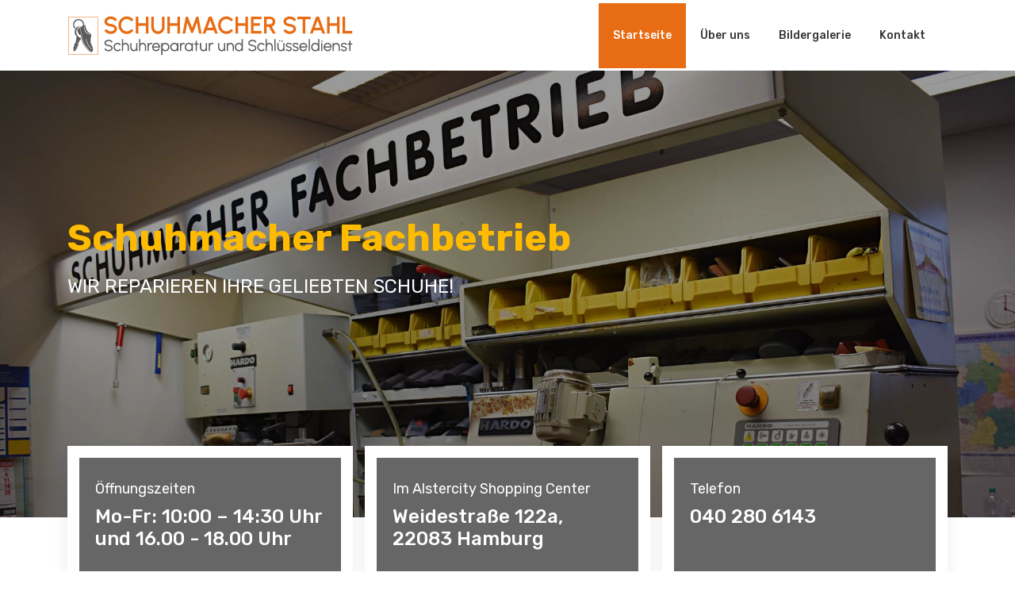

--- FILE ---
content_type: text/html; charset=UTF-8
request_url: https://schuhmacher-stahl.de/
body_size: 9566
content:
<!DOCTYPE html>
<html lang="de">
	<head>
		<meta charset="UTF-8">
		<meta name="viewport" content="width=device-width, initial-scale=1">
		<link rel="profile" href="https://gmpg.org/xfn/11">
		
		<title>Schuhmacher Stahl &#8211; Schuhreparatur und Schlüsseldienst</title>
<meta name='robots' content='max-image-preview:large' />
	<style>img:is([sizes="auto" i], [sizes^="auto," i]) { contain-intrinsic-size: 3000px 1500px }</style>
	<link rel='dns-prefetch' href='//fonts.googleapis.com' />
<link rel="alternate" type="application/rss+xml" title="Schuhmacher Stahl &raquo; Feed" href="https://schuhmacher-stahl.de/?feed=rss2" />
<link rel="alternate" type="application/rss+xml" title="Schuhmacher Stahl &raquo; Kommentar-Feed" href="https://schuhmacher-stahl.de/?feed=comments-rss2" />
<script type="text/javascript">
/* <![CDATA[ */
window._wpemojiSettings = {"baseUrl":"https:\/\/s.w.org\/images\/core\/emoji\/16.0.1\/72x72\/","ext":".png","svgUrl":"https:\/\/s.w.org\/images\/core\/emoji\/16.0.1\/svg\/","svgExt":".svg","source":{"concatemoji":"https:\/\/schuhmacher-stahl.de\/wp-includes\/js\/wp-emoji-release.min.js?ver=6.8.2"}};
/*! This file is auto-generated */
!function(s,n){var o,i,e;function c(e){try{var t={supportTests:e,timestamp:(new Date).valueOf()};sessionStorage.setItem(o,JSON.stringify(t))}catch(e){}}function p(e,t,n){e.clearRect(0,0,e.canvas.width,e.canvas.height),e.fillText(t,0,0);var t=new Uint32Array(e.getImageData(0,0,e.canvas.width,e.canvas.height).data),a=(e.clearRect(0,0,e.canvas.width,e.canvas.height),e.fillText(n,0,0),new Uint32Array(e.getImageData(0,0,e.canvas.width,e.canvas.height).data));return t.every(function(e,t){return e===a[t]})}function u(e,t){e.clearRect(0,0,e.canvas.width,e.canvas.height),e.fillText(t,0,0);for(var n=e.getImageData(16,16,1,1),a=0;a<n.data.length;a++)if(0!==n.data[a])return!1;return!0}function f(e,t,n,a){switch(t){case"flag":return n(e,"\ud83c\udff3\ufe0f\u200d\u26a7\ufe0f","\ud83c\udff3\ufe0f\u200b\u26a7\ufe0f")?!1:!n(e,"\ud83c\udde8\ud83c\uddf6","\ud83c\udde8\u200b\ud83c\uddf6")&&!n(e,"\ud83c\udff4\udb40\udc67\udb40\udc62\udb40\udc65\udb40\udc6e\udb40\udc67\udb40\udc7f","\ud83c\udff4\u200b\udb40\udc67\u200b\udb40\udc62\u200b\udb40\udc65\u200b\udb40\udc6e\u200b\udb40\udc67\u200b\udb40\udc7f");case"emoji":return!a(e,"\ud83e\udedf")}return!1}function g(e,t,n,a){var r="undefined"!=typeof WorkerGlobalScope&&self instanceof WorkerGlobalScope?new OffscreenCanvas(300,150):s.createElement("canvas"),o=r.getContext("2d",{willReadFrequently:!0}),i=(o.textBaseline="top",o.font="600 32px Arial",{});return e.forEach(function(e){i[e]=t(o,e,n,a)}),i}function t(e){var t=s.createElement("script");t.src=e,t.defer=!0,s.head.appendChild(t)}"undefined"!=typeof Promise&&(o="wpEmojiSettingsSupports",i=["flag","emoji"],n.supports={everything:!0,everythingExceptFlag:!0},e=new Promise(function(e){s.addEventListener("DOMContentLoaded",e,{once:!0})}),new Promise(function(t){var n=function(){try{var e=JSON.parse(sessionStorage.getItem(o));if("object"==typeof e&&"number"==typeof e.timestamp&&(new Date).valueOf()<e.timestamp+604800&&"object"==typeof e.supportTests)return e.supportTests}catch(e){}return null}();if(!n){if("undefined"!=typeof Worker&&"undefined"!=typeof OffscreenCanvas&&"undefined"!=typeof URL&&URL.createObjectURL&&"undefined"!=typeof Blob)try{var e="postMessage("+g.toString()+"("+[JSON.stringify(i),f.toString(),p.toString(),u.toString()].join(",")+"));",a=new Blob([e],{type:"text/javascript"}),r=new Worker(URL.createObjectURL(a),{name:"wpTestEmojiSupports"});return void(r.onmessage=function(e){c(n=e.data),r.terminate(),t(n)})}catch(e){}c(n=g(i,f,p,u))}t(n)}).then(function(e){for(var t in e)n.supports[t]=e[t],n.supports.everything=n.supports.everything&&n.supports[t],"flag"!==t&&(n.supports.everythingExceptFlag=n.supports.everythingExceptFlag&&n.supports[t]);n.supports.everythingExceptFlag=n.supports.everythingExceptFlag&&!n.supports.flag,n.DOMReady=!1,n.readyCallback=function(){n.DOMReady=!0}}).then(function(){return e}).then(function(){var e;n.supports.everything||(n.readyCallback(),(e=n.source||{}).concatemoji?t(e.concatemoji):e.wpemoji&&e.twemoji&&(t(e.twemoji),t(e.wpemoji)))}))}((window,document),window._wpemojiSettings);
/* ]]> */
</script>
<style id='wp-emoji-styles-inline-css' type='text/css'>

	img.wp-smiley, img.emoji {
		display: inline !important;
		border: none !important;
		box-shadow: none !important;
		height: 1em !important;
		width: 1em !important;
		margin: 0 0.07em !important;
		vertical-align: -0.1em !important;
		background: none !important;
		padding: 0 !important;
	}
</style>
<link rel='stylesheet' id='wp-block-library-css' href='https://schuhmacher-stahl.de/wp-includes/css/dist/block-library/style.min.css?ver=6.8.2' type='text/css' media='all' />
<style id='classic-theme-styles-inline-css' type='text/css'>
/*! This file is auto-generated */
.wp-block-button__link{color:#fff;background-color:#32373c;border-radius:9999px;box-shadow:none;text-decoration:none;padding:calc(.667em + 2px) calc(1.333em + 2px);font-size:1.125em}.wp-block-file__button{background:#32373c;color:#fff;text-decoration:none}
</style>
<style id='global-styles-inline-css' type='text/css'>
:root{--wp--preset--aspect-ratio--square: 1;--wp--preset--aspect-ratio--4-3: 4/3;--wp--preset--aspect-ratio--3-4: 3/4;--wp--preset--aspect-ratio--3-2: 3/2;--wp--preset--aspect-ratio--2-3: 2/3;--wp--preset--aspect-ratio--16-9: 16/9;--wp--preset--aspect-ratio--9-16: 9/16;--wp--preset--color--black: #000000;--wp--preset--color--cyan-bluish-gray: #abb8c3;--wp--preset--color--white: #ffffff;--wp--preset--color--pale-pink: #f78da7;--wp--preset--color--vivid-red: #cf2e2e;--wp--preset--color--luminous-vivid-orange: #ff6900;--wp--preset--color--luminous-vivid-amber: #fcb900;--wp--preset--color--light-green-cyan: #7bdcb5;--wp--preset--color--vivid-green-cyan: #00d084;--wp--preset--color--pale-cyan-blue: #8ed1fc;--wp--preset--color--vivid-cyan-blue: #0693e3;--wp--preset--color--vivid-purple: #9b51e0;--wp--preset--gradient--vivid-cyan-blue-to-vivid-purple: linear-gradient(135deg,rgba(6,147,227,1) 0%,rgb(155,81,224) 100%);--wp--preset--gradient--light-green-cyan-to-vivid-green-cyan: linear-gradient(135deg,rgb(122,220,180) 0%,rgb(0,208,130) 100%);--wp--preset--gradient--luminous-vivid-amber-to-luminous-vivid-orange: linear-gradient(135deg,rgba(252,185,0,1) 0%,rgba(255,105,0,1) 100%);--wp--preset--gradient--luminous-vivid-orange-to-vivid-red: linear-gradient(135deg,rgba(255,105,0,1) 0%,rgb(207,46,46) 100%);--wp--preset--gradient--very-light-gray-to-cyan-bluish-gray: linear-gradient(135deg,rgb(238,238,238) 0%,rgb(169,184,195) 100%);--wp--preset--gradient--cool-to-warm-spectrum: linear-gradient(135deg,rgb(74,234,220) 0%,rgb(151,120,209) 20%,rgb(207,42,186) 40%,rgb(238,44,130) 60%,rgb(251,105,98) 80%,rgb(254,248,76) 100%);--wp--preset--gradient--blush-light-purple: linear-gradient(135deg,rgb(255,206,236) 0%,rgb(152,150,240) 100%);--wp--preset--gradient--blush-bordeaux: linear-gradient(135deg,rgb(254,205,165) 0%,rgb(254,45,45) 50%,rgb(107,0,62) 100%);--wp--preset--gradient--luminous-dusk: linear-gradient(135deg,rgb(255,203,112) 0%,rgb(199,81,192) 50%,rgb(65,88,208) 100%);--wp--preset--gradient--pale-ocean: linear-gradient(135deg,rgb(255,245,203) 0%,rgb(182,227,212) 50%,rgb(51,167,181) 100%);--wp--preset--gradient--electric-grass: linear-gradient(135deg,rgb(202,248,128) 0%,rgb(113,206,126) 100%);--wp--preset--gradient--midnight: linear-gradient(135deg,rgb(2,3,129) 0%,rgb(40,116,252) 100%);--wp--preset--font-size--small: 13px;--wp--preset--font-size--medium: 20px;--wp--preset--font-size--large: 36px;--wp--preset--font-size--x-large: 42px;--wp--preset--spacing--20: 0.44rem;--wp--preset--spacing--30: 0.67rem;--wp--preset--spacing--40: 1rem;--wp--preset--spacing--50: 1.5rem;--wp--preset--spacing--60: 2.25rem;--wp--preset--spacing--70: 3.38rem;--wp--preset--spacing--80: 5.06rem;--wp--preset--shadow--natural: 6px 6px 9px rgba(0, 0, 0, 0.2);--wp--preset--shadow--deep: 12px 12px 50px rgba(0, 0, 0, 0.4);--wp--preset--shadow--sharp: 6px 6px 0px rgba(0, 0, 0, 0.2);--wp--preset--shadow--outlined: 6px 6px 0px -3px rgba(255, 255, 255, 1), 6px 6px rgba(0, 0, 0, 1);--wp--preset--shadow--crisp: 6px 6px 0px rgba(0, 0, 0, 1);}:where(.is-layout-flex){gap: 0.5em;}:where(.is-layout-grid){gap: 0.5em;}body .is-layout-flex{display: flex;}.is-layout-flex{flex-wrap: wrap;align-items: center;}.is-layout-flex > :is(*, div){margin: 0;}body .is-layout-grid{display: grid;}.is-layout-grid > :is(*, div){margin: 0;}:where(.wp-block-columns.is-layout-flex){gap: 2em;}:where(.wp-block-columns.is-layout-grid){gap: 2em;}:where(.wp-block-post-template.is-layout-flex){gap: 1.25em;}:where(.wp-block-post-template.is-layout-grid){gap: 1.25em;}.has-black-color{color: var(--wp--preset--color--black) !important;}.has-cyan-bluish-gray-color{color: var(--wp--preset--color--cyan-bluish-gray) !important;}.has-white-color{color: var(--wp--preset--color--white) !important;}.has-pale-pink-color{color: var(--wp--preset--color--pale-pink) !important;}.has-vivid-red-color{color: var(--wp--preset--color--vivid-red) !important;}.has-luminous-vivid-orange-color{color: var(--wp--preset--color--luminous-vivid-orange) !important;}.has-luminous-vivid-amber-color{color: var(--wp--preset--color--luminous-vivid-amber) !important;}.has-light-green-cyan-color{color: var(--wp--preset--color--light-green-cyan) !important;}.has-vivid-green-cyan-color{color: var(--wp--preset--color--vivid-green-cyan) !important;}.has-pale-cyan-blue-color{color: var(--wp--preset--color--pale-cyan-blue) !important;}.has-vivid-cyan-blue-color{color: var(--wp--preset--color--vivid-cyan-blue) !important;}.has-vivid-purple-color{color: var(--wp--preset--color--vivid-purple) !important;}.has-black-background-color{background-color: var(--wp--preset--color--black) !important;}.has-cyan-bluish-gray-background-color{background-color: var(--wp--preset--color--cyan-bluish-gray) !important;}.has-white-background-color{background-color: var(--wp--preset--color--white) !important;}.has-pale-pink-background-color{background-color: var(--wp--preset--color--pale-pink) !important;}.has-vivid-red-background-color{background-color: var(--wp--preset--color--vivid-red) !important;}.has-luminous-vivid-orange-background-color{background-color: var(--wp--preset--color--luminous-vivid-orange) !important;}.has-luminous-vivid-amber-background-color{background-color: var(--wp--preset--color--luminous-vivid-amber) !important;}.has-light-green-cyan-background-color{background-color: var(--wp--preset--color--light-green-cyan) !important;}.has-vivid-green-cyan-background-color{background-color: var(--wp--preset--color--vivid-green-cyan) !important;}.has-pale-cyan-blue-background-color{background-color: var(--wp--preset--color--pale-cyan-blue) !important;}.has-vivid-cyan-blue-background-color{background-color: var(--wp--preset--color--vivid-cyan-blue) !important;}.has-vivid-purple-background-color{background-color: var(--wp--preset--color--vivid-purple) !important;}.has-black-border-color{border-color: var(--wp--preset--color--black) !important;}.has-cyan-bluish-gray-border-color{border-color: var(--wp--preset--color--cyan-bluish-gray) !important;}.has-white-border-color{border-color: var(--wp--preset--color--white) !important;}.has-pale-pink-border-color{border-color: var(--wp--preset--color--pale-pink) !important;}.has-vivid-red-border-color{border-color: var(--wp--preset--color--vivid-red) !important;}.has-luminous-vivid-orange-border-color{border-color: var(--wp--preset--color--luminous-vivid-orange) !important;}.has-luminous-vivid-amber-border-color{border-color: var(--wp--preset--color--luminous-vivid-amber) !important;}.has-light-green-cyan-border-color{border-color: var(--wp--preset--color--light-green-cyan) !important;}.has-vivid-green-cyan-border-color{border-color: var(--wp--preset--color--vivid-green-cyan) !important;}.has-pale-cyan-blue-border-color{border-color: var(--wp--preset--color--pale-cyan-blue) !important;}.has-vivid-cyan-blue-border-color{border-color: var(--wp--preset--color--vivid-cyan-blue) !important;}.has-vivid-purple-border-color{border-color: var(--wp--preset--color--vivid-purple) !important;}.has-vivid-cyan-blue-to-vivid-purple-gradient-background{background: var(--wp--preset--gradient--vivid-cyan-blue-to-vivid-purple) !important;}.has-light-green-cyan-to-vivid-green-cyan-gradient-background{background: var(--wp--preset--gradient--light-green-cyan-to-vivid-green-cyan) !important;}.has-luminous-vivid-amber-to-luminous-vivid-orange-gradient-background{background: var(--wp--preset--gradient--luminous-vivid-amber-to-luminous-vivid-orange) !important;}.has-luminous-vivid-orange-to-vivid-red-gradient-background{background: var(--wp--preset--gradient--luminous-vivid-orange-to-vivid-red) !important;}.has-very-light-gray-to-cyan-bluish-gray-gradient-background{background: var(--wp--preset--gradient--very-light-gray-to-cyan-bluish-gray) !important;}.has-cool-to-warm-spectrum-gradient-background{background: var(--wp--preset--gradient--cool-to-warm-spectrum) !important;}.has-blush-light-purple-gradient-background{background: var(--wp--preset--gradient--blush-light-purple) !important;}.has-blush-bordeaux-gradient-background{background: var(--wp--preset--gradient--blush-bordeaux) !important;}.has-luminous-dusk-gradient-background{background: var(--wp--preset--gradient--luminous-dusk) !important;}.has-pale-ocean-gradient-background{background: var(--wp--preset--gradient--pale-ocean) !important;}.has-electric-grass-gradient-background{background: var(--wp--preset--gradient--electric-grass) !important;}.has-midnight-gradient-background{background: var(--wp--preset--gradient--midnight) !important;}.has-small-font-size{font-size: var(--wp--preset--font-size--small) !important;}.has-medium-font-size{font-size: var(--wp--preset--font-size--medium) !important;}.has-large-font-size{font-size: var(--wp--preset--font-size--large) !important;}.has-x-large-font-size{font-size: var(--wp--preset--font-size--x-large) !important;}
:where(.wp-block-post-template.is-layout-flex){gap: 1.25em;}:where(.wp-block-post-template.is-layout-grid){gap: 1.25em;}
:where(.wp-block-columns.is-layout-flex){gap: 2em;}:where(.wp-block-columns.is-layout-grid){gap: 2em;}
:root :where(.wp-block-pullquote){font-size: 1.5em;line-height: 1.6;}
</style>
<link rel='stylesheet' id='contact-form-7-css' href='https://schuhmacher-stahl.de/wp-content/plugins/contact-form-7/includes/css/styles.css?ver=6.1.1' type='text/css' media='all' />
<link rel='stylesheet' id='cmplz-general-css' href='https://schuhmacher-stahl.de/wp-content/plugins/complianz-gdpr/assets/css/cookieblocker.min.css?ver=1756476362' type='text/css' media='all' />
<link rel='stylesheet' id='bootstrap-min-css' href='https://schuhmacher-stahl.de/wp-content/themes/hantus/assets/css/bootstrap.min.css?ver=6.8.2' type='text/css' media='all' />
<link rel='stylesheet' id='meanmenu-min-css' href='https://schuhmacher-stahl.de/wp-content/themes/hantus/assets/css/meanmenu.min.css?ver=6.8.2' type='text/css' media='all' />
<link rel='stylesheet' id='hantus-typography-css' href='https://schuhmacher-stahl.de/wp-content/themes/hantus/assets/css/typography/typograhpy.css?ver=6.8.2' type='text/css' media='all' />
<link rel='stylesheet' id='font-awesome-css' href='https://schuhmacher-stahl.de/wp-content/themes/hantus/assets/css/fonts/font-awesome/css/font-awesome.min.css?ver=6.8.2' type='text/css' media='all' />
<link rel='stylesheet' id='owl-carousel-min-css' href='https://schuhmacher-stahl.de/wp-content/themes/hantus/assets/css/owl.carousel.min.css?ver=6.8.2' type='text/css' media='all' />
<link rel='stylesheet' id='hantus-wp-test-css' href='https://schuhmacher-stahl.de/wp-content/themes/hantus/assets/css/wp-test.css?ver=6.8.2' type='text/css' media='all' />
<link rel='stylesheet' id='hantus-woocommerce-css' href='https://schuhmacher-stahl.de/wp-content/themes/hantus/assets/css/woo.css?ver=6.8.2' type='text/css' media='all' />
<link rel='stylesheet' id='hantus-widget-css' href='https://schuhmacher-stahl.de/wp-content/themes/hantus/assets/css/widget.css?ver=6.8.2' type='text/css' media='all' />
<link rel='stylesheet' id='hantus-style-css' href='https://schuhmacher-stahl.de/wp-content/themes/hantus/style.css?ver=6.8.2' type='text/css' media='all' />
<style id='hantus-style-inline-css' type='text/css'>
.header-single-slider:after {
					opacity: 0.4;
					background: #000000;
				}
.header-slider .theme-content h3 {
					color: #fff;
				}.header-slider .theme-content h1 {
					color: #ffbc00 !important;
				}.header-slider .theme-content p {
					color: #fff;
				}

</style>
<link rel='stylesheet' id='hantus-responsive-css' href='https://schuhmacher-stahl.de/wp-content/themes/hantus/assets/css/responsive.css?ver=6.8.2' type='text/css' media='all' />
<link rel='stylesheet' id='hantus-default-css' href='https://schuhmacher-stahl.de/wp-content/themes/hantus/assets/css/colors/default.css?ver=6.8.2' type='text/css' media='all' />
<link rel='stylesheet' id='hantus-fonts-css' href='//fonts.googleapis.com/css?family=Dancing+Script%3A400%2C700%7CRubik%3A300%2C400%2C500%2C700%2C900&#038;subset=latin%2Clatin-ext' type='text/css' media='all' />
<script type="text/javascript" src="https://schuhmacher-stahl.de/wp-includes/js/jquery/jquery.min.js?ver=3.7.1" id="jquery-core-js"></script>
<script type="text/javascript" src="https://schuhmacher-stahl.de/wp-includes/js/jquery/jquery-migrate.min.js?ver=3.4.1" id="jquery-migrate-js"></script>
<script type="text/javascript" src="https://schuhmacher-stahl.de/wp-content/themes/hantus/assets/js/owl.carousel.min.js?ver=1" id="jquery-owl-carousel-js"></script>
<script type="text/javascript" src="https://schuhmacher-stahl.de/wp-content/themes/hantus/assets/js/custom.js?ver=1" id="hantus-custom-js-js"></script>
<link rel="https://api.w.org/" href="https://schuhmacher-stahl.de/index.php?rest_route=/" /><link rel="alternate" title="JSON" type="application/json" href="https://schuhmacher-stahl.de/index.php?rest_route=/wp/v2/pages/161" /><link rel="EditURI" type="application/rsd+xml" title="RSD" href="https://schuhmacher-stahl.de/xmlrpc.php?rsd" />
<meta name="generator" content="WordPress 6.8.2" />
<link rel="canonical" href="https://schuhmacher-stahl.de/" />
<link rel='shortlink' href='https://schuhmacher-stahl.de/' />
<link rel="alternate" title="oEmbed (JSON)" type="application/json+oembed" href="https://schuhmacher-stahl.de/index.php?rest_route=%2Foembed%2F1.0%2Fembed&#038;url=https%3A%2F%2Fschuhmacher-stahl.de%2F" />
<link rel="alternate" title="oEmbed (XML)" type="text/xml+oembed" href="https://schuhmacher-stahl.de/index.php?rest_route=%2Foembed%2F1.0%2Fembed&#038;url=https%3A%2F%2Fschuhmacher-stahl.de%2F&#038;format=xml" />
			<style>.cmplz-hidden {
					display: none !important;
				}</style>	<style type="text/css">
			.site-title,
		.site-description {
			position: absolute;
			clip: rect(1px, 1px, 1px, 1px);
		}
		</style>
			<style type="text/css" id="wp-custom-css">
			.navbar-area .logo img {
    margin: auto 0;
    max-width: initial;
}

#footer-copyright {
    padding: 30px 0;
    background: #5b5b5d;
}

.header-slider .theme-content p {
    color: #fff;
    font-size: x-large;
	line-height: normal;
}

.btn-info, .section-title h2:before, .section-title h2:after, .service-box h4:before, .service-box h4:after, .contact-wrapper, #footer-widgets .widget-title:after, #subscribe, .boxed-btn, .days li .active, .feature-box:hover .feature-icon, .feature-box:hover .feature-icon:after, .gallery-page .gallery-item figcaption ul li a:hover, .gallery-tab-sorting li a:after, .header-slider .boxed-btn, .header-slider .owl-next:hover, .header-slider .owl-prev:hover, .header-social li a:hover, .header-social li a:focus, .main-menu>ul>li a:before, .main-menu>ul>li.active>a, .main-menu>ul>li.focus>a, .main-menu>ul>li:hover>a, .mean-container a.meanmenu-reveal, .nav-tabs .nav-link.active, .preloader, .product-carousel .owl-next:hover, .product-carousel .owl-prev:hover, .recomended-text, .scrollup, .search-result .posts-navigation .nav-links a, .section-title hr:after, .section-title hr:before, .service-box figure figcaption .boxed-btn, .shop-product .overlay li a:hover, .shop-product .sale:not(.product), .subscribe-wrapper button, .weekdays, .widget-search input[type=button], .widget-tag li a:hover, .widget_search input[type=submit], li.page-item .page-link:hover, li.page-item.active .page-link, .calendar_wrap thead tr, .pagination a:hover, .pagination span, .widget_product_search button[type=submit], .widget_product_tag_cloud .tagcloud a:hover, .widget_search input[type=button], .widget_tag_cloud .tagcloud a:hover, .woocommerce #payment #place_order, .woocommerce #respond input#submit, .woocommerce .price_slider_wrapper .ui-slider .ui-slider-handle, .woocommerce .price_slider_wrapper .ui-slider-horizontal .ui-slider-range, .woocommerce a.button, .woocommerce button.button, .woocommerce button.button.alt, .woocommerce input.button, .woocommerce input.button.alt, .woocommerce input.button:disabled, .woocommerce input.button:disabled[disabled], .woocommerce-cart .wc-proceed-to-checkout a.checkout-button, .woocommerce-cart table.cart input.button, .woocommerce-page #payment #place_order, a.button.product_type_simple.add_to_cart_button.ajax_add_to_cart, button, input.search-btn, input[type=button], input[type=reset], p.form-submit .submit, table th, table#wp-calendar tfoot, td#today, .recomended .boxed-btn, .wpcf7-form .wpcf7-submit {
    background: #e86c14;
}

.service-box p.price {
	color: #e86c14;
}

#breadcrumb-area ul li a
{
    color: #e86c14;
}

.wp-block-media-text .wp-block-media-text__content {
    padding: 0 8% 0 0;
}

label {
    display: inline-block;
    max-width: 100%;
    margin-bottom: 10px;
    font-weight: 500;
}

h5 {
    color: #e86c14;
}

.service-box p.price {
    font-family: 'Dancing Script', cursive;
    font-size: 22px;
    font-weight: 700;
}

.info-caption h4 {
    color: #ffffff;
    margin: 10px 0px 0 0;
}

.info-caption p {
    font-size: 18px;
}

a, a:hover, a:active {
    color: #e86c14;
}

.widget_nav_menu ul li a:hover {
    color: #e86c14;
}

.wpcf7-form .wpcf7-submit:focus {
    color: #ffffff;
}

.wpcf7-form input:focus
{
    border-color: #e86c14;
}

input[type=submit]:hover, .wpcf7-form .wpcf7-submit:hover
{
    color: #23282d;
}

.wpcf7 form.invalid .wpcf7-response-output {
    border: 1px solid #dc3545
}		</style>
			</head>
	
<body class="home wp-singular page-template page-template-templates page-template-template-homepage page-template-templatestemplate-homepage-php page page-id-161 wp-custom-logo wp-theme-hantus">
<div id="page" class="site">
	<a class="skip-link screen-reader-text" href="#main">Zum Inhalt springen</a>
	
	<!-- Start: Header
============================= -->
    <!-- Start: Navigation
    ============================= -->
    <section class="navbar-wrapper">
        <div class="navbar-area sticky-nav">
            <div class="container">
                <div class="row">
                    <div class="col-lg-3 col-7 my-auto">
                        <div class="logo main">
                          <a href="https://schuhmacher-stahl.de/" class="custom-logo-link" rel="home" aria-current="page"><img width="360" height="50" src="https://schuhmacher-stahl.de/wp-content/uploads/2020/11/cropped-stahl-logo-red.png" class="custom-logo" alt="Schuhmacher Stahl" decoding="async" srcset="https://schuhmacher-stahl.de/wp-content/uploads/2020/11/cropped-stahl-logo-red.png 360w, https://schuhmacher-stahl.de/wp-content/uploads/2020/11/cropped-stahl-logo-red-300x42.png 300w" sizes="(max-width: 360px) 100vw, 360px" /></a>														<p class="site-description">Schuhreparatur und Schlüsseldienst</p>
						                        </div>
                    </div>
                    <div class="col-lg-9 col-4 d-none d-lg-inline-block text-right my-auto">
                    	<div class="navigation">
	                        <nav class="main-menu">
	                            <ul id="menu-menu-primary" class=""><li itemscope="itemscope" itemtype="https://www.schema.org/SiteNavigationElement" id="menu-item-23" class="menu-item menu-item-type-custom menu-item-object-custom current-menu-item current_page_item menu-item-home active menu-item-23 nav-item"><a title="Startseite" href="https://schuhmacher-stahl.de/" class="nav-link">Startseite</a></li>
<li itemscope="itemscope" itemtype="https://www.schema.org/SiteNavigationElement" id="menu-item-29" class="menu-item menu-item-type-post_type menu-item-object-page menu-item-29 nav-item"><a title="Über uns" href="https://schuhmacher-stahl.de/?page_id=10" class="nav-link">Über uns</a></li>
<li itemscope="itemscope" itemtype="https://www.schema.org/SiteNavigationElement" id="menu-item-25" class="menu-item menu-item-type-post_type menu-item-object-page menu-item-25 nav-item"><a title="Bildergalerie" href="https://schuhmacher-stahl.de/?page_id=12" class="nav-link">Bildergalerie</a></li>
<li itemscope="itemscope" itemtype="https://www.schema.org/SiteNavigationElement" id="menu-item-27" class="menu-item menu-item-type-post_type menu-item-object-page menu-item-27 nav-item"><a title="Kontakt" href="https://schuhmacher-stahl.de/?page_id=14" class="nav-link">Kontakt</a></li>
</ul>	                        </nav>
							<div class="mbl-right">
								<ul class="mbl">
																																			</ul>
							</div>
                        </div>
                    </div>
                    <div class="col-5 text-right d-block d-lg-none my-auto">
						<div class="mbl-right">
							<ul class="mbl">
																							</ul>
						</div>
                    </div>
					<div class="sb-search sb-search-popup">
						<div class="sb-search-pop">
							<form action="https://schuhmacher-stahl.de/">
								<input class="sb-search-input" placeholder="Suchen"  type="search" value="" name="s" id="s">
								<button type="button" id='search-clicker' class="sb-icon-search"><i class="fa fa-close"></i></button>
							</form>
						</div>
					</div>
                </div>
            </div>
            <!-- Start Mobile Menu -->
            <div class="mobile-menu-area d-lg-none">
                <div class="container">
                    <div class="row">
                        <div class="col-md-12">
                            <div class="mobile-menu">
                                <nav class="mobile-menu-active">
                                   <ul id="menu-menu-primary-1" class=""><li itemscope="itemscope" itemtype="https://www.schema.org/SiteNavigationElement" class="menu-item menu-item-type-custom menu-item-object-custom current-menu-item current_page_item menu-item-home active menu-item-23 nav-item"><a title="Startseite" href="https://schuhmacher-stahl.de/" class="nav-link">Startseite</a></li>
<li itemscope="itemscope" itemtype="https://www.schema.org/SiteNavigationElement" class="menu-item menu-item-type-post_type menu-item-object-page menu-item-29 nav-item"><a title="Über uns" href="https://schuhmacher-stahl.de/?page_id=10" class="nav-link">Über uns</a></li>
<li itemscope="itemscope" itemtype="https://www.schema.org/SiteNavigationElement" class="menu-item menu-item-type-post_type menu-item-object-page menu-item-25 nav-item"><a title="Bildergalerie" href="https://schuhmacher-stahl.de/?page_id=12" class="nav-link">Bildergalerie</a></li>
<li itemscope="itemscope" itemtype="https://www.schema.org/SiteNavigationElement" class="menu-item menu-item-type-post_type menu-item-object-page menu-item-27 nav-item"><a title="Kontakt" href="https://schuhmacher-stahl.de/?page_id=14" class="nav-link">Kontakt</a></li>
</ul>                                </nav>
                                
                            </div>
                        </div>
                    </div>
                </div>
            </div>
            <!-- End Mobile Menu -->
        </div>        
    </section>
    <!-- End: Navigation
    ============================= -->
	
	<div id="main">				<section id="slider">
			<div class="header-slider owl-carousel owl-theme">
								<div class="item">
											<img src="https://schuhmacher-stahl.de/wp-content/uploads/2020/11/home-slider2.jpg"  />
										<div class="header-single-slider theme-slider">
						<div class="theme-table">
							<div class="theme-table-cell">
	                            <div class="container">
									<div class="theme-content text-left">
																				
																					<h1>Schuhmacher Fachbetrieb</h1>
																				
																					<p>WIR REPARIEREN IHRE GELIEBTEN SCHUHE!</p>
																				
																			</div>
								</div>
							</div>
						</div>
					</div>
				</div>
								<div class="item">
											<img src="https://schuhmacher-stahl.de/wp-content/uploads/2020/11/home-slider3.jpg"  />
										<div class="header-single-slider theme-slider">
						<div class="theme-table">
							<div class="theme-table-cell">
	                            <div class="container">
									<div class="theme-content text-left">
																				
																					<h1>Schlüsselservice</h1>
																				
																					<p>WIR MACHEN IHN JEDEN VORRÄTIGEN SCHLÜSSEL SOFORT NACH.</p>
																				
																			</div>
								</div>
							</div>
						</div>
					</div>
				</div>
								<div class="item">
											<img src="https://schuhmacher-stahl.de/wp-content/uploads/2020/11/home-slider1.jpg"  />
										<div class="header-single-slider theme-slider">
						<div class="theme-table">
							<div class="theme-table-cell">
	                            <div class="container">
									<div class="theme-content text-left">
																				
																					<h1>Schuhreparatur jeglicher Art</h1>
																				
																				
																			</div>
								</div>
							</div>
						</div>
					</div>
				</div>
							</div>
		</section>
				<section id="contact2">
        <div class="container">
            <div class="row">
            	<div class="col-md-12">
	            	<ul class="info-wrapper">
	                    <li class="info-first">
	                        <aside class="single-info">
	                        		                        	<div class="info-area">
	                        		<div class="info-caption">
	                        			<p>Öffnungszeiten</p>
										<h4>Mo-Fr: 10:00 – 14:30 Uhr und 16.00 - 18.00 Uhr</h4>
									</div>
	                                <a href="" class="btn-info"></a>
	                            </div>
	                        </aside>
	                    </li>
	                    <li class="info-second">
	                        <aside class="single-info">
	                        		                        	<div class="info-area">
	                        		<div class="info-caption">
	                        			<p>Im Alstercity Shopping Center</p>
										<h4>Weidestraße 122a, 22083 Hamburg</h4>
									</div>
	                                <a href="" class="btn-info"></a>
	                            </div>
	                        </aside>
	                    </li>
	                    <li class="info-third">
	                        <aside class="single-info">
	                        		                        	<div class="info-area">
	                        		<div class="info-caption">
	                        			<p>Telefon</p>
										<h4>040 280 6143</h4>
									</div>
	                                <a href="" class="btn-info"></a>
	                            </div>
	                        </aside>
	                    </li>
	                </ul>
	            </div>
            </div>
        </div>
    </section>
	   <section id="services" class="section-padding">
        <div class="container">
            <div class="row">
                <div class="col-lg-6 offset-lg-3 col-12 text-center">
                    <div class="section-title service-section">
                        <h2>Services</h2>
                        <!-- <hr style="background: url('/assets/images/section-icon.png') no-repeat center / cover;"> -->
                        <p></p>
                    </div>
                </div>
            </div>
            <div class="row servicesss">
				                <div class="col-lg-3 col-md-6 col-sm-6 mb-5 mb-lg-0 serv-cont">                    
                    <div class="service-box text-center">                        
                        <figure>
                            								<img class="services_cols_mn_icon" src="https://schuhmacher-stahl.de/wp-content/uploads/2020/11/service02-stahl.jpg"  alt="Schuhreparatur" title="Schuhreparatur"  />
							                            <figcaption>
                                <div class="inner-text">
									                                </div>
                            </figcaption>
                        </figure>
															<h4>Schuhreparatur</h4>
															
														
								<p class="price">Sofort</p>
								
                    </div>
                </div>
					                <div class="col-lg-3 col-md-6 col-sm-6 mb-5 mb-lg-0 serv-cont">                    
                    <div class="service-box text-center">                        
                        <figure>
                            								<img class="services_cols_mn_icon" src="https://schuhmacher-stahl.de/wp-content/uploads/2020/11/service-Fussbetteinlagen.png"  alt="Einlegesohlen" title="Einlegesohlen"  />
							                            <figcaption>
                                <div class="inner-text">
									                                </div>
                            </figcaption>
                        </figure>
															<h4>Einlegesohlen</h4>
															
														
								<p class="price">Komfort für die Füße!</p>
								
                    </div>
                </div>
					                <div class="col-lg-3 col-md-6 col-sm-6 mb-5 mb-lg-0 serv-cont">                    
                    <div class="service-box text-center">                        
                        <figure>
                            								<img class="services_cols_mn_icon" src="https://schuhmacher-stahl.de/wp-content/uploads/2020/11/service04-stahl.jpg"  alt="Schuhpflegemittel " title="Schuhpflegemittel "  />
							                            <figcaption>
                                <div class="inner-text">
									                                </div>
                            </figcaption>
                        </figure>
															<h4>Schuhpflegemittel </h4>
															
														
								<p class="price">für perfekt gepflegte Schuhe</p>
								
                    </div>
                </div>
					                <div class="col-lg-3 col-md-6 col-sm-6 mb-5 mb-lg-0 serv-cont">                    
                    <div class="service-box text-center">                        
                        <figure>
                            								<img class="services_cols_mn_icon" src="https://schuhmacher-stahl.de/wp-content/uploads/2020/11/service03-stahl.jpg"  alt="Schlüsseldienst" title="Schlüsseldienst"  />
							                            <figcaption>
                                <div class="inner-text">
									                                </div>
                            </figcaption>
                        </figure>
															<h4>Schlüsseldienst</h4>
															
														
								<p class="price">Anfertigung von Zweitschlüsseln</p>
								
                    </div>
                </div>
					            </div>
        </div>
    </section>
<!-- Start: Recent Blog
============================= -->
	<!-- Start: Footer Sidebar
============================= -->
	<footer id="footer-widgets" class="footer-sidebar">
		<div class="container">
			<div class="row">
				<div class="col-lg-3 col-sm-6 mb-lg-0 mb-md-4 mb-4"><aside id="text-8" class="widget widget_text">			<div class="textwidget"><h5>Leistungen</h5>
<ul class="widget-info">
<li><i class="fa fa-check-square-o"></i>Schuhreparatur jeglicher Art</li>
<li><i class="fa fa-check-square-o"></i>Absatz- und Sohlenreparatur</li>
<li><i class="fa fa-check-square-o"></i>Aufbauarbeiten für Absätze und Sohlen</li>
<li><i class="fa fa-check-square-o"></i>Klebe- und Stepparbeiten, z.B. Fersenfutter und Riester</li>
<li><i class="fa fa-check-square-o"></i>Schlüsseldienst</li>
<li><i class="fa fa-check-square-o"></i>Schilder- und Stempelservice</li>
</ul>
</div>
		</aside></div><div class="col-lg-3 col-sm-6 mb-lg-0 mb-md-4 mb-4"><aside id="text-6" class="widget widget_text">			<div class="textwidget"><h5>Anschrift</h5>
<ul class="widget-info">
<li>
<div id="tobit_plaintext">Im Alstercity Shopping Center</div>
</li>
<li><i class="fa fa-map-marker"></i>Weidestraße 122A, 22083 Hamburg</li>
<li><i class="fa fa-phone"></i>+49 (0) 40 280 6143</li>
<li><i class="fa fa-envelope"></i>info@schuhmacher-stahl.de</li>
</ul>
</div>
		</aside></div><div class="col-lg-3 col-sm-6 mb-lg-0 mb-md-4 mb-4"><aside id="text-7" class="widget widget_text">			<div class="textwidget"><h5>Parken</h5>
<ul class="widget-info">
<li>
<div id="tobit_plaintext"><strong>2 Std. kostenloses Parken</strong> in der Tiefgarage U1 (Besucherparkplätze: Blauer Linie folgen)</div>
</li>
<li><strong>Einfahrt:</strong> Weidestraße und Osterbeckstraße</li>
</ul>
</div>
		</aside></div><div class="col-lg-3 col-sm-6 mb-lg-0 mb-md-4 mb-4"><aside id="nav_menu-5" class="widget widget_nav_menu"><div class="menu-footer-1-container"><ul id="menu-footer-1" class="menu"><li id="menu-item-458" class="menu-item menu-item-type-post_type menu-item-object-page menu-item-privacy-policy menu-item-458"><a rel="privacy-policy" href="https://schuhmacher-stahl.de/?page_id=379">Datenschutzerklärung</a></li>
<li id="menu-item-459" class="menu-item menu-item-type-post_type menu-item-object-page menu-item-459"><a href="https://schuhmacher-stahl.de/?page_id=17">Impressum</a></li>
<li id="menu-item-302" class="menu-item menu-item-type-custom menu-item-object-custom menu-item-302"><a href="https://schuhmacher-stahl.de/cookie-policy-eu/">Cookie-Richtlinie</a></li>
</ul></div></aside></div>			</div>
		</div>
	</footer>
<!-- End: Footer Sidebar
============================= -->

<!-- Start: Footer Copyright
============================= -->

	<section id="footer-copyright" style="background:url('') no-repeat center / cover ">
        <div class="container">
            <div class="row">
                <div class="col-lg-6 col-12 text-lg-left text-center copyright-text">
                     						<ul id="menu-footer" class="">
							<li class="copy-content">
																<p>
									Copyright © 2026 Schuhmacher Stahl								</p>
							  </li>
						</ul>
						
                </div>
                <div class="col-lg-6 col-12">
                    <ul class="text-lg-right text-center payment-method">
										
						                    </ul>
					<a href="#" class="scrollup"><i class="fa fa-arrow-up"></i></a>
                </div>
            </div>
        </div>
    </section>
<!-- End: Footer Copyright
============================= -->
</div>
</div>

<!-- Consent Management powered by Complianz | GDPR/CCPA Cookie Consent https://wordpress.org/plugins/complianz-gdpr -->
<div id="cmplz-cookiebanner-container"></div>
					<div id="cmplz-manage-consent" data-nosnippet="true"></div><script type="text/javascript" src="https://schuhmacher-stahl.de/wp-includes/js/dist/hooks.min.js?ver=4d63a3d491d11ffd8ac6" id="wp-hooks-js"></script>
<script type="text/javascript" src="https://schuhmacher-stahl.de/wp-includes/js/dist/i18n.min.js?ver=5e580eb46a90c2b997e6" id="wp-i18n-js"></script>
<script type="text/javascript" id="wp-i18n-js-after">
/* <![CDATA[ */
wp.i18n.setLocaleData( { 'text direction\u0004ltr': [ 'ltr' ] } );
/* ]]> */
</script>
<script type="text/javascript" src="https://schuhmacher-stahl.de/wp-content/plugins/contact-form-7/includes/swv/js/index.js?ver=6.1.1" id="swv-js"></script>
<script type="text/javascript" id="contact-form-7-js-translations">
/* <![CDATA[ */
( function( domain, translations ) {
	var localeData = translations.locale_data[ domain ] || translations.locale_data.messages;
	localeData[""].domain = domain;
	wp.i18n.setLocaleData( localeData, domain );
} )( "contact-form-7", {"translation-revision-date":"2025-09-11 18:58:36+0000","generator":"GlotPress\/4.0.1","domain":"messages","locale_data":{"messages":{"":{"domain":"messages","plural-forms":"nplurals=2; plural=n != 1;","lang":"de"},"This contact form is placed in the wrong place.":["Dieses Kontaktformular wurde an der falschen Stelle platziert."],"Error:":["Fehler:"]}},"comment":{"reference":"includes\/js\/index.js"}} );
/* ]]> */
</script>
<script type="text/javascript" id="contact-form-7-js-before">
/* <![CDATA[ */
var wpcf7 = {
    "api": {
        "root": "https:\/\/schuhmacher-stahl.de\/index.php?rest_route=\/",
        "namespace": "contact-form-7\/v1"
    }
};
/* ]]> */
</script>
<script type="text/javascript" src="https://schuhmacher-stahl.de/wp-content/plugins/contact-form-7/includes/js/index.js?ver=6.1.1" id="contact-form-7-js"></script>
<script type="text/javascript" src="https://schuhmacher-stahl.de/wp-content/themes/hantus/assets/js/bootstrap.min.js?ver=1.0" id="bootstrap-js"></script>
<script type="text/javascript" src="https://schuhmacher-stahl.de/wp-content/themes/hantus/assets/js/jquery.meanmenu.min.js?ver=6.8.2" id="meanmenu-js"></script>
<script type="text/javascript" src="https://schuhmacher-stahl.de/wp-content/themes/hantus/assets/js/skip-link-focus-fix.js?ver=20151215" id="hantus-skip-link-focus-fix-js"></script>
<script type="text/javascript" id="cmplz-cookiebanner-js-extra">
/* <![CDATA[ */
var complianz = {"prefix":"cmplz_","user_banner_id":"1","set_cookies":[],"block_ajax_content":"","banner_version":"20","version":"7.4.2","store_consent":"","do_not_track_enabled":"","consenttype":"optin","region":"eu","geoip":"","dismiss_timeout":"","disable_cookiebanner":"","soft_cookiewall":"1","dismiss_on_scroll":"","cookie_expiry":"365","url":"https:\/\/schuhmacher-stahl.de\/index.php?rest_route=\/complianz\/v1\/","locale":"lang=de&locale=de_DE","set_cookies_on_root":"","cookie_domain":"","current_policy_id":"14","cookie_path":"\/","categories":{"statistics":"Statistiken","marketing":"Marketing"},"tcf_active":"","placeholdertext":"Klicke hier, um {category}-Cookies zu akzeptieren und diesen Inhalt zu aktivieren","css_file":"https:\/\/schuhmacher-stahl.de\/wp-content\/uploads\/complianz\/css\/banner-{banner_id}-{type}.css?v=20","page_links":[],"tm_categories":"","forceEnableStats":"","preview":"","clean_cookies":"","aria_label":"Klicke hier, um {category}-Cookies zu akzeptieren und diesen Inhalt zu aktivieren"};
/* ]]> */
</script>
<script defer type="text/javascript" src="https://schuhmacher-stahl.de/wp-content/plugins/complianz-gdpr/cookiebanner/js/complianz.min.js?ver=1756476362" id="cmplz-cookiebanner-js"></script>
</body>
</html>


--- FILE ---
content_type: text/css
request_url: https://schuhmacher-stahl.de/wp-content/themes/hantus/style.css?ver=6.8.2
body_size: 14495
content:
/*
Theme Name: Hantus
Theme URI: https://www.nayrathemes.com/hantus-free/
Author: Nayra Themes
Author URI: https://www.nayrathemes.com/
Description: Hantus is an elegant and modern WordPress theme for spa and wellness centers but it is also very easy to customize it for other business like hairdressing, ayurvedic, manicures, pedicures, makeup, mashups, nails, detox, tanning, male grooming, facials, waxing, spa and body treatments, massages or other Hair & Barber related services. View the demo of Hantus Pro https://www.nayrathemes.com/demo/pro/?theme=hantus
Version: 17.6
Tested up to: 6.8
Requires PHP: 5.6
Requires at Least: 4.7
License: GPLv3 or later
License URI:  https://www.gnu.org/licenses/gpl-3.0.html
Text Domain: hantus
Slug: hantus
Tags: one-column, two-columns, right-sidebar, flexible-header, custom-background, custom-colors, custom-header, custom-menu,  custom-logo, featured-image-header, featured-images, footer-widgets, full-width-template, sticky-post, theme-options, threaded-comments, translation-ready, blog, e-commerce, portfolio, editor-style, grid-layout

This theme, like WordPress, is licensed under the GPL.
Use it to make something cool, have fun, and share what you've learned with others.

*/
/*
============================================
*   [Table of contents]
* ==========================================

    ** Theme Reset Css
    01. Homepage
        01. Header Top
        02. Navbar
        03. Slider
        04. Slider Contact
        05. Our Service
        06. Testimonial
        07.footer-copyright
        08. Breadcrumb

    02. Blog Page
        01. Single Post
        02. Post Comment Area
    03. 404 Page

/* ========================================== */

/*
==========================================
    Theme Reset Css
==========================================
*/
body {
    color: #5e6271;
}

h1,
h2,
h3,
h4,
h5,
h6,
p {
    margin: 0;
}

h1,
h2,
h3,
h4,
h5,
h6 {
    color: #2c3145;
}

input[type=checkbox], input[type=radio] {
    width: 18px;
    height: 18px;
}

.blog-post ul:not(.meta-info) li a,
.blog-post ol:not(.meta-info) li a,
.blog-post table a, strong a, blockquote a, code a, p a,
span a {
    color: #f22853;
	border-bottom: 1px solid;
	-webkit-transition: all .35s ease;
    transition: all .35s ease;
}

.blog-post ul:not(.meta-info) li a:hover,
.blog-post ol:not(.meta-info) li a:hover,
.blog-post table a:hover, strong a:hover,
blockquote a:hover, code a:hover, p a:hover,
span a:hover,
.blog-post ul:not(.meta-info) li a:focus,
.blog-post ol:not(.meta-info) li a:focus,
.blog-post table a:focus, strong a:focus,
blockquote a:focus, code a:focus, p a:focus,
span a:focus {
    border-bottom: 1px dashed;
}

/* Helper class*/

.payment-method {
    margin: 0;
}

.section-padding {
    padding: 80px 0;
}

.section-padding-top {
    padding: 80px 0 0;
}

.section-title {
    margin-bottom: 50px;
}

.section-title h2 {
    display: inline-block;
    position: relative;
    z-index: 0;
    margin: 0px auto 10px;
    border-bottom: 1px solid #DCDCDC;
    padding-bottom: 20px;
}

.section-title p {
  margin-top: 16px;
}

.owl-item {
    float: left;
}

.owl-stage-outer {
    overflow: hidden;
}

.owl-nav {
    display: none;
}


/* Button Style */

.boxed-btn, .form-submit .submit,
.navigation.posts-navigation .nav-links a,
.wp-block-button a.wp-block-button__link{
    display: inline-block;
    color: #fff;
    border-radius: 23px;
    padding: 11px 34px;
    position: relative;
    overflow: hidden;
    -webkit-transition: all 0.3s;
    transition: all 0.3s;
}

#page-404 .boxed-btn {
	padding: 0px 34px;
    line-height: 43px;
}

.boxed-btn:before,
.boxed-btn:after,
.wpcf7-form .wpcf7-submit:before,
.wpcf7-form .wpcf7-submit:after,
.form-submit .submit:before,
.form-submit .submit:after {
    content: '';
    position: absolute;
    top: 0;
    left: 0;
    width: 60%;
    border-radius: 0;
    z-index: -1;
    height: 100%;
    background: #fff;
    will-change: transform;
    -webkit-transform: skew(-45deg) scaleX(0);
    transform: skew(-45deg) scaleX(0);
    -webkit-transition: -webkit-transform .3s ease-in-out;
    transition: -webkit-transform .3s ease-in-out;
    transition: transform .3s ease-in-out;
    transition: transform .3s ease-in-out, -webkit-transform .3s ease-in-out;
}

.boxed-btn:before,
.wpcf7-form .wpcf7-submit:before,
.form-submit .submit:before {
    right: 75%;
    margin-right: -1px;
    -webkit-transform-origin: 0% 0%;
    transform-origin: 0% 0%;
}

.boxed-btn:after,
.wpcf7-form .wpcf7-submit:after,
.form-submit .submit:after {
    width: 70%;
    left: 75%;
    margin-left: -1px;
    -webkit-transform-origin: 100% 0%;
    transform-origin: 100% 0%;
}

.woocommerce a.button:hover,
.woocommerce a.button:focus,
.boxed-btn:hover, .boxed-btn:focus,
.wpcf7-form .wpcf7-submit:hover,
.form-submit .submit:hover,
.wpcf7-form .wpcf7-submit:focus,
.form-submit .submit:focus {
    /*box-shadow: 0px 16px 35px 0px rgba(0, 0, 0, 0.2);*/
    z-index: 2;
}

.boxed-btn:focus:before,
.boxed-btn:focus:after,
.wpcf7-form .wpcf7-submit:focus:before,
.wpcf7-form .wpcf7-submit:focus:after,
.form-submit .submit:focus:before,
.form-submit .submit:focus:after,
.boxed-btn:hover:before,
.boxed-btn:hover:after,
.wpcf7-form .wpcf7-submit:hover:before,
.wpcf7-form .wpcf7-submit:hover:after,
.form-submit .submit:hover:before,
.form-submit .submit:hover:after {
    -webkit-transform: skew(-45deg) scaleX(1.5);
    transform: skew(-45deg) scaleX(1.5);
}

/* Input Style */

.input {
    position: relative;
    z-index: 1;
    display: inline-block;
    max-width: 100%;
    width: 100%;
    vertical-align: top;
}

.input__field {
    position: relative;
    display: block;
    float: right;
    padding: 8px 15px;
    width: 100%;
    border: none;
    border-radius: 0;
    background: #fff;
    color: #aaa;
}

.input__field:focus {
    outline: none;
}

.input__label, .widget_search label .search-field {
    display: inline-block;
    float: right;
    padding: 0 1em;
    width: 40%;
    -webkit-font-smoothing: antialiased;
    -moz-osx-font-smoothing: grayscale;
    -webkit-touch-callout: none;
    -webkit-user-select: none;
    -moz-user-select: none;
    -ms-user-select: none;
    user-select: none;
}

.input__label-content {
    position: relative;
    display: block;
    padding: 0.6em 0;
    width: 100%;
}

.graphic {
    position: absolute;
    top: 0;
    left: 0;
    fill: none;
}

.input--hantus {
    margin-bottom: 40px;
}

.input__field--hantus, .widget_search label .search-field {
    width: 100%;
    background: transparent;
    color: #2c3145;
    padding: 18px 20px 5px;
}

.input__label--hantus {
    position: absolute;
    width: 100%;
    height: 100%;
    color: #2c3145;
    cursor: text;
}

.input__label-content--hantus {
    -webkit-transform-origin: 0% 50%;
    transform-origin: 0% 50%;
    -webkit-transition: -webkit-transform 0.3s;
    transition: -webkit-transform 0.3s;
    transition: transform 0.3s;
    transition: transform 0.3s, -webkit-transform 0.3s;
}

.graphic--hantus {
    -webkit-transform: scale3d(1, -1, 1);
    transform: scale3d(1, -1, 1);
    -webkit-transition: stroke-dashoffset 0.3s;
    transition: stroke-dashoffset 0.3s;
    pointer-events: none;
    stroke: #d9d9d9;
    stroke-width: 4px;
    stroke-dasharray: 962;
    stroke-dashoffset: 558;
}

.textarea .graphic--hantus {
    stroke-width: 2px;
}

.input__field--hantus:focus+.input__label--hantus,
.input--filled .input__label--hantus {
    cursor: default;
    pointer-events: none;
}

.input__field--hantus:focus+.input__label--hantus .graphic--hantus,
.input--filled .graphic--hantus {
    stroke-dashoffset: 0;
}

.input__field--hantus:focus+.input__label--hantus .input__label-content--hantus,
.input--filled .input__label-content--hantus {
    -webkit-transform: scale3d(0.81, 0.81, 1) translateY(-50px);
            transform: scale3d(0.81, 0.81, 1) translateY(-50px);
}

/*
==========================================
    01. Header top
==========================================
*/
#header-top ul {
    margin: 0;
    padding: 0;
    list-style: none;
}
#header-top {
    padding: 15px 0 10px;
    border-bottom: 1px solid rgba(0, 0, 0, .1);
	background: #fff;
}

#header-top p {
    display: inline-block;
    position: relative;
    padding-right: 30px;
    margin-right: 30px;
    -webkit-transform: translateY(-30%);
            transform: translateY(-30%);
}

#header-top p:after {
    content: '';
    position: absolute;
    top: 3px;
    right: 0;
    width: 1px;
    height: 18px;
    background: #cacaca;
}

#header-top i {
    margin-right: 6px;
    /* font-weight: 600; */
}
#header-top ul li {
    display: inline-block;
}

#header-top .header-social li {
    margin-right: 10px;
    margin-left: 0;
}

.header-social li a {
    text-align: center;
    color: #fff;
    display: block;
    width: 25px;
    height: 25px;
    border-radius: 50%;
    background: #5e6271;
    -webkit-transition: .3s all;
    transition: .3s all;
    overflow: hidden;
}

#header-top .header-social i {
    color: #fff;
    margin-right: 0;
}

.header-social a:hover i,
.header-social a:focus i {
    -webkit-animation: socialFxD .3s forwards;
            animation: socialFxD .3s forwards
}

@-webkit-keyframes socialFxD {
    49% {
        -webkit-transform: translateX(100%);
                transform: translateX(100%)
    }
    50% {
        opacity: 0;
        -ms-filter: "progid:DXImageTransform.Microsoft.Alpha(Opacity=0)";
        -webkit-transform: translateX(-100%);
                transform: translateX(-100%)
    }
    51% {
        opacity: 1;
        -ms-filter: "progid:DXImageTransform.Microsoft.Alpha(Opacity=100)"
    }
}

@keyframes socialFxD {
    49% {
        -webkit-transform: translateX(100%);
                transform: translateX(100%)
    }
    50% {
        opacity: 0;
        -ms-filter: "progid:DXImageTransform.Microsoft.Alpha(Opacity=0)";
        -webkit-transform: translateX(-100%);
                transform: translateX(-100%)
    }
    51% {
        opacity: 1;
        -ms-filter: "progid:DXImageTransform.Microsoft.Alpha(Opacity=100)"
    }
}

#header-top li {
    margin-left: 30px;
}

#header-top li a {
    color: #5e6271;
}

.header-top-right {
    -webkit-transform: translateY(-30%);
    transform: translateY(12%);
}

/*
==========================================
    02. Navbar
==========================================
*/

.navbar-area {
    background: #fff;
    z-index: 99999;
    /*box-shadow: 0px 25px 45px 0px rgba(0, 0, 0, 0.15);*/
}

.navbar-area:not(.sticky-menu) {
    position: relative;
    min-height: 82px;
}

.navigation {
    width: 100%;
    display: flex;
    justify-content: flex-end;
    align-items: center;
}

.main-menu, .mbl-right {
    display: inline-block;
}

.mbl-right {
    padding-left: 10px;
}

.logo a {
    display: inline-block;
}

.navbar-area .logo img {
    margin: auto 0;
    max-width: 170px;
}

.main-menu ul {
    margin: 0;
    padding: 0;
}

.main-menu li {
    display: inline-block;
    margin-left: -3px;
}

.main-menu li:first-child {
    margin-left: 0;
}

.main-menu li a {
    color: #363636;
    display: block;
    padding: 30px 18px;
    position: relative;
    -webkit-transition: .3s all;
    transition: .3s all;
}

.main-menu > ul > li > a {
    -webkit-transform: translateZ(0);
    transform: translateZ(0);
    box-shadow: 0 0 1px transparent;
    -webkit-backface-visibility: hidden;
    backface-visibility: hidden;
    -moz-osx-font-smoothing: grayscale;
    -webkit-transition-property: color;
    transition-property: color;
    -webkit-transition-duration: .3s;
    transition-duration: .3s;
    transition: all .3s ease-in-out 0s
}

.main-menu li.c-dropdowns.active li a {
    color: #363636;
}

.main-menu>ul>li>a:before {
    content: "";
    position: absolute;
    z-index: -1;
    top: 0;
    left: 0;
    right: 0;
    bottom: 0;
    -webkit-transform: scaleY(0);
    transform: scaleY(0);
    -webkit-transform-origin: 50% 100%;
    transform-origin: 50% 100%;
    -webkit-transition-property: transform;
    transition-property: transform;
    -webkit-transition-duration: 0.3s;
    transition-duration: 0.3s;
    -webkit-transition-timing-function: ease-out;
    transition-timing-function: ease-out;
}

.main-menu>ul>li.active > a:before,
.main-menu>ul>li.focus > a:before,
.main-menu>ul>li:hover > a:before {
    -webkit-transform: scaleY(1);
    transform: scaleY(1);
    -webkit-transition-timing-function: cubic-bezier(.52, 1.64, .37, .66);
    transition-timing-function: cubic-bezier(.52, 1.64, .37, .66)
}


/* Drop Down */

.main-menu li.c-dropdowns {
    position: relative;
}

.main-menu li.c-dropdowns li a {
    padding: 10px 20px;
    white-space: normal;
}

.main-menu ul li ul.cr-dropdown-menu {
    text-align: left;
    position: absolute;
    left: 0;
    top: 100%;
    padding: 10px 0;
    width: 220px;
    background: #ffffff;
    visibility: hidden;
    -webkit-transform: scale(0);
    transform: scale(0);
    -webkit-transform-origin: 0 0;
    transform-origin: 0 0;
    -ms-box-shadow: 0 0 10px rgba(0, 0, 0, 0.2);
    -o-box-shadow: 0 0 10px rgba(0, 0, 0, 0.2);
    box-shadow: 0 0 10px rgba(0, 0, 0, 0.2);
    -webkit-transition: all 0.3s ease-in-out 0s;
    transition: all 0.3s ease-in-out 0s;
    z-index: 9999;
}

.main-menu ul li ul.cr-dropdown-menu li {
    display: block;
    margin-left: 0;
}

.main-menu ul.cr-dropdown-menu li.focus > a,
.main-menu ul.cr-dropdown-menu li:hover > a {
    padding-left: 23px;
}

.main-menu ul li ul.cr-dropdown-menu li a:before {
    position: absolute;
    top: 0;
    left: 0;
    color: transparent;
    content: "";
    height: 2px;
    width: 100%;
    visibility: hidden;
    -webkit-transition: .3s;
    transition: .3s;
    -webkit-transform: scale(1);
            transform: scale(1);
    width: 0%;
    top: auto;
    bottom: 0;
    margin-left: 20px;
}

.main-menu ul.cr-dropdown-menu li.focus > a:before,
.main-menu ul.cr-dropdown-menu li.active > a:before,
.main-menu ul.cr-dropdown-menu li:hover > a:before {
    width: 80%;
    visibility: visible;
    -webkit-transform: scale(1);
    transform: scale(1);
}

.main-navigation ul li.last-elements .cr-dropdown-menu {
    right: 0;
    left: auto;
}

.main-menu ul li.focus ul.cr-dropdown-menu,
.main-menu ul li:hover ul.cr-dropdown-menu {
    visibility: visible;
    -webkit-transform: scale(1);
    transform: scale(1);
}

.main-menu ul li ul.cr-dropdown-menu li {
    position: relative;
}

.main-menu ul li ul.cr-dropdown-menu li ul {
    position: absolute;
    right: calc(100% + 0px);
    top: 0;
    width: 220px;
    padding: 10px 0;
    background: #fff;
    -ms-box-shadow: 0 0 10px rgba(0, 0, 0, 0.2);
    -o-box-shadow: 0 0 10px rgba(0, 0, 0, 0.2);
    box-shadow: 0 0 10px rgba(0, 0, 0, 0.2);
    -webkit-transition: all 0.3s ease-in-out 0s;
    transition: all 0.3s ease-in-out 0s;
    -webkit-transform: scale(0);
    transform: scale(0);
    -webkit-transform-origin: 0 0;
    transform-origin: 0 0;
    z-index: 999;
}

.main-menu ul li ul.cr-dropdown-menu li ul li ul li ul {
    right: auto;
    left: calc(100% + 0px);
}

.main-menu ul li ul.cr-dropdown-menu li ul li ul li ul li ul li ul {
    right: calc(100% + 0px);
    left: auto;
}

.main-menu ul li ul.cr-dropdown-menu li ul li ul li ul li ul li ul li ul li ul {
    right: auto;
    left: calc(100% + 0px);
}

.main-menu ul li ul.cr-dropdown-menu li ul li ul li ul li ul li ul li ul li ul li ul li ul {
    right: calc(100% + 0px);
    left: auto;
}

.main-menu ul li ul.cr-dropdown-menu li.focus > ul,
.main-menu ul li ul.cr-dropdown-menu li:hover > ul {
    visibility: visible;
    -webkit-transform: scale(1);
    transform: scale(1);
}

.dropdown-item.active, .dropdown-item:active {
    color: #16181b;
    text-decoration: none;
    background-color: #f8f9fa;
}

/* Cart */

.overflowed {
    overflow: hidden;
    position: inherit;
    z-index: 0;
}

.cart-icon {
    padding: 19px 0;
}

.cart-icon-wrapper {
    cursor: pointer;
    position: relative;
    padding: 0;
    background: none;
    color: #2c3145;
    width: 43px;
    height: 43px;
}

.cart-count {
    text-align: center;
    position: absolute;
    top: 5px;
    display: inline-block;
    right: 0;
    width: 22px;
    height: 22px;
    border-radius: 50%;
    background: #2c3145;
    color: #fff;
    border: 2px solid #fff;
}

.sidenav {
    overflow: hidden;
    overflow-y: auto;
    background-color: #fff;
    bottom: 0;
    opacity: 0;
    -ms-filter: "progid:DXImageTransform.Microsoft.Alpha(Opacity=0)";
    position: fixed;
    left: calc(100% - 350px);
    top: 0;
    visibility: hidden;
    -webkit-transform: translateX(100%);
            transform: translateX(100%);
    -webkit-transition: all 0.3s ease-in-out;
    transition: all 0.3s ease-in-out;
    width: 350px;
    z-index: -1;
    padding: 0px 15px 20px;
    z-index: 9999999999;
    box-shadow: 0px 16px 35px 0px rgba(0, 0, 0, 0.2);
}

.sidenav-div {
    width: 100%;
    height: 100%;
}

.sidenav .sidenav-header {
    overflow: hidden;
    padding: 0;
    padding-left: 0;
    padding-top: 15px;
    margin-bottom: 30px;
    position: relative;
    z-index: 0;
}

.sidenav .sidenav-header:after {
    content: "";
    display: table;
    clear: both;
}

.sidenav .sidenav-header h3 {
    margin-left: 60px;
    position: relative;
    padding-top: 8px;
    padding-bottom: 8px;
}

.sidenav .sidenav-header h3:after {
    content: '';
    position: absolute;
    bottom: 0;
    left: 0;
    width: 50px;
    height: 2px;
    background: #eee;
}

.sidenav .close-sidenav {
    background-color: #f7f7f7;
    cursor: pointer;
    display: block;
    margin-right: 0.5em;
    padding: 10px 15.5px;
    -webkit-transition: all 0.2s ease-in-out;
    transition: all 0.2s ease-in-out;
    margin: 0;
    border: 1px solid #eee;
    float: left;
}

.sidenav .cart-item {
    padding: 10px;
    border: 1px solid #eee;
    margin-bottom: 10px;
    position: relative;
}

.sidenav .cart-item-thumb {
    margin-right: 10px;
}

.cart-remove {
    position: absolute;
    top: 0;
    right: 0;
    margin: 10px;
    margin-top: 5px;
    cursor: pointer;
}

.sidenav .cart-item-description {
    display: inline-block;
    vertical-align: top;
}


.sidenav .mini_cart_item img {
    display: inline-block;
    margin-right: 12px;
}

.sidenav .cart-item-description p {
    margin-top: 6px;
}

.sidenav.active {
    opacity: 1;
    -ms-filter: "progid:DXImageTransform.Microsoft.Alpha(Opacity=100)";
    -webkit-transform: translateX(0);
            transform: translateX(0);
    visibility: visible;
    z-index: 99999999999999999999999;
    box-shadow: -5px 0 30px 0 rgba(100, 100, 100, 0.2);
}

.sidenav.active .cart-item {
    font-size: 0;
}

.sidenav.active .cart-item .cart-item--thumb {
    display: inline-block;
    max-width: 100%;
    vertical-align: top;
}

.sub-total span {
    float: right;
}

.sub-total {
    margin-top: 14px;
    border-bottom: 2px solid #999;
    padding-bottom: 11px;
}

.fl {
    float: right;
}

.cart-buttons {
    margin-top: 20px;
    display: block;
}

.cart-overlay {
    background-color: transparent;
    opacity: 0;
    -ms-filter: "progid:DXImageTransform.Microsoft.Alpha(Opacity=0)";
    -webkit-transition: opacity 0.2s ease-in-out;
    transition: opacity 0.2s ease-in-out;
    visibility: hidden;
}

.cart-overlay.active {
    background-color: rgba(50, 50, 50, 0.5);
    bottom: 0;
    display: block;
    height: 100%;
    left: 0;
    opacity: 1;
    -ms-filter: "progid:DXImageTransform.Microsoft.Alpha(Opacity=100)";
    position: fixed;
    right: 0;
    top: 0;
    visibility: visible;
    z-index: 99999;
}

/* Mean menu */

.header-transparent .navbar-area:not(.is-sticky) {
    background: none;
}

.header-transparent .navbar-area {
    box-shadow: none;
}

.navbar-wrapper {
    position: relative;
    z-index: 9;
    min-height: 82px;
}

.navbar-wrapper .sticky-nav.is-sticky {
    position: fixed;
    top: 0;
    left: 0;
    right: 0;
    margin: 0 auto;
    width: 100%;
    z-index: 9999;
}

.navbar-wrapper .sticky-nav {
    animation-duration: .6s;
    animation-fill-mode: both;
    will-change: transform;
    transition: all 0.6s ease;
}

.swingInX {
    -webkit-transform-origin: top;
    -moz-transform-origin: top;
    -ie-transform-origin: top;
    -o-transform-origin: top;
    transform-origin: top;
    -webkit-backface-visibility: hidden !important;
    -webkit-animation-name: swingInX;
    -moz-backface-visibility: hidden !important;
    -moz-animation-name: swingInX;
    -o-backface-visibility: hidden !important;
    -o-animation-name: swingInX;
    backface-visibility: hidden !important;
    animation-name: swingInX;
}
.swingOutX {
    -webkit-transform-origin: top;
    -webkit-animation-name: swingOutX;
    -webkit-backface-visibility: hidden !important;
    -moz-animation-name: swingOutX;
    -moz-backface-visibility: hidden !important;
    -o-animation-name: swingOutX;
    -o-backface-visibility: hidden !important;
    animation-name: swingOutX;
    backface-visibility: hidden !important;
}
@media (max-width: 480px) {
    .swingInX {
        animation-name: none;
        transform-origin: unset;
    }
    .swingOutX {
        animation-name: none;
        transform-origin: unset;
    }
}
@media (max-width: 991px){
    .swingInX {
        -webkit-animation-name: none;
        animation-name: none;
        -webkit-transform-origin: unset;
        transform-origin: unset;
    }
    .swingOutX {
        -webkit-animation-name: none;
        animation-name: none;
        -webkit-transform-origin: unset;
        transform-origin: unset;
    }
}
@-webkit-keyframes swingInX {
    0% {
        -webkit-transform: perspective(400px) rotateX(-90deg);
    }
    100% {
        -webkit-transform: perspective(400px) rotateX(0deg);
    }
}
@keyframes swingInX {
    0% {
        transform: perspective(400px) rotateX(-90deg);
    }
    100% {
        transform: perspective(400px) rotateX(0deg);
    }
}
@-webkit-keyframes swingOutX {
    0% {
        -webkit-transform: perspective(400px) rotateX(0deg);
    }
    100% {
        -webkit-transform: perspective(400px) rotateX(-90deg);
    }
}
@keyframes swingOutX {
    0% {
        transform: perspective(400px) rotateX(0deg);
    }
    100% {
        transform: perspective(400px) rotateX(-90deg);
    }
}


.mean-container .mean-bar {
    background: transparent none repeat scroll 0 0;
    min-height: 50px;
    padding: 0;
    margin: 0 15px;
    position: absolute;
    left: 0;
    width: 90%;
    z-index: 12;
}

.mean-container a.meanmenu-reveal {
    border: 1px solid;
    margin-top: 0;
    margin-right: 10px;
    padding: 4px 5px;
    position: absolute;
    z-index: 99;
}

.mean-container a.meanmenu-reveal:hover,
.mean-container a.meanmenu-reveal:focus {
    outline-width: 2px;
    outline-offset: -4px;
    box-shadow: 0px 0px 5px rgba(0, 0, 0, 0.3);
}

.mean-container .mean-nav ul {
    height: 100%;
    max-height: 256px;
    width: 100%;
    overflow-y: scroll;
    -webkit-overflow-scrolling: touch;
}

.mean-container .mean-nav {
    margin-top: 3px;
    height: 100%;
}

.mean-container .mean-nav ul li a.mean-expand {
    height: 26px;
    line-height: 26px;
}

.mean-container .mean-nav ul li a {
    text-transform: capitalize;
}

/* Sticky */

div.sticky-nav.is-sticky {
    background: #ffffff;
    box-shadow: 0px 0 6px 8px rgba(0, 0, 0, 0.05);
}

.fadeInDown {
    -webkit-animation: fadeInDown 0.7s both;
    animation: fadeInDown 0.7s both;
}

@keyframes fadeInDown {
  from {
    opacity: 0;
    transform: translate3d(0, -100%, 0);
  }

  to {
    opacity: 1;
    transform: none;
  }
}

.navbar-toggler-icon {
    background-image: url("data:image/svg+xml;charset=utf8,%3Csvg viewBox='0 0 32 32' xmlns='http://www.w3.org/2000/svg'%3E%3Cpath stroke='rgba(255,255,255, 1)' stroke-width='2' stroke-linecap='round' stroke-miterlimit='10' d='M4 8h24M4 16h24M4 24h24'/%3E%3C/svg%3E");
    cursor: pointer;
}

.site-description {
    font-size: 12px;
    line-height: 0;
    position: relative;
    top: 8px;
}

/* Search */

.navbar-area > .container > .row {
    position: relative;
    z-index: 0;
}

.sb-search-popup {
    position: absolute;
    top: 100%;
    right: 0.15%;
}

.sb-search-pop {
    position: absolute;
	right: 0;
	top: 100%;
	opacity: 0;
	visibility: hidden;
	-webkit-transition: all .35s ease;
    transition: all .35s ease;
    z-index: 9999;
}

.sb-search.sb-search-open .sb-search-pop {
	opacity: 1;
	visibility: visible;
}

.sb-search .sb-search-pop .sb-icon-search {
    color: #242526;
}

.search-button {
    position: relative;
}

.sb-search form {
    position: relative;
    z-index: 0;
}

.sb-search-input {
    position: absolute;
    top: 0;
    right: 15px;
    bottom: 0;
    visibility: hidden;
    border: none;
    outline: none;
    background: #ffffff;
    width: 100%;
    margin: auto 0;
    z-index: 10;
    -webkit-transition: width 0.3s;
    transition: width 0.3s;
    line-height: 43px;
    padding: 0 15px;
    margin-right: -15px;
}

input[type="search"].sb-search-input {
    -webkit-appearance: none;
    -webkit-border-radius: 0px;
}

.sb-icon-search {
    display: block;
    position: relative;
    margin: 0;
    text-align: center;
    cursor: pointer;
    width: 43px;
    min-height: 43px;
    line-height: 43px;
}

.sb-icon-search {
    color: #000;
    z-index: 99;
    font-size: 18px;
    background: none;
    padding: 0;
    font-family: 'icomoon';
    speak: none;
    font-style: normal;
    font-weight: normal;
    font-variant: normal;
    text-transform: none;
    -webkit-font-smoothing: antialiased;
}

.sb-icon-search:before {
    content: "";
}

.sb-search.sb-search-open input[type="search"].sb-search-input {
    width: 255px;
    padding-right: 43px;
    background: #fbfbfb;
    visibility: visible;
    border: 1px solid rgba(0,0,0,.1);
    -webkit-box-shadow: 0 2px 4px rgba(0,0,0,.06);
    box-shadow: 0 2px 4px rgba(0,0,0,.06);
}

ul.mbl {
    padding: 0;
    margin: 0;
    display: inline-flex;
    align-items: center;
    justify-content: flex-start;
    min-height: 82px;
}

ul.mbl li {
    display: inline-block;
}

ul.mbl li:not(.search-button) {
    margin-right: 10px;
}

ul.mbl li:last-child {
    margin-right: 0;
}

ul.mbl li:last-child:not(:first-child) {
    padding-left: 12px;
    border-left: 1px solid #e6e6e6;
}
   
ul.mbl li.cart-icon {
    margin-right: 10px;
}
ul.mbl li.search-button {
    padding-left: 0px !important;
}

.header-info-text .icons-info {
    display: flex;
    align-items: center;
    flex-direction: row;
}

.header-info-text .icons-info .icons {
    margin-right: 12px;
    flex-basis: 40px;
    width: 40px;
    font-size: 35px;
    color: #f22853;
}

.header-info-text .info span {
    display: block;
    line-height: 1.3;
}

.header-info-text .info .info-subtitle {
    font-size: 17px;
    font-weight: 500;
}

.header-info-text .info .info-subtitle .dot {
    border-bottom: 1px dashed;
    color: #f22853;
}

.header-info-text .info .info-subtitle .dot:focus,
.header-info-text .info .info-subtitle .dot:hover {
    border-bottom: 0;
}

.icons-info .icons {
	-webkit-animation-duration: 1s;
	animation-duration: 1s;
	-webkit-animation-duration: 1s;
	animation-duration: 1s;
	-webkit-animation-fill-mode: both;
	animation-fill-mode: both;
}

.header-info-text .icons-info:hover .icons {
	-webkit-animation-timing-function: ease-in-out;
	animation-timing-function: ease-in-out;
	-webkit-animation-name: headShake;
	animation-name: headShake;
	display: inline-flex;
}

@-webkit-keyframes headShake {
  0% {
    -webkit-transform: translateX(0);
    transform: translateX(0);
  }

  6.5% {
    -webkit-transform: translateX(-6px) rotateY(-9deg);
    transform: translateX(-6px) rotateY(-9deg);
  }

  18.5% {
    -webkit-transform: translateX(5px) rotateY(7deg);
    transform: translateX(5px) rotateY(7deg);
  }

  31.5% {
    -webkit-transform: translateX(-3px) rotateY(-5deg);
    transform: translateX(-3px) rotateY(-5deg);
  }

  43.5% {
    -webkit-transform: translateX(2px) rotateY(3deg);
    transform: translateX(2px) rotateY(3deg);
  }

  50% {
    -webkit-transform: translateX(0);
    transform: translateX(0);
  }
}
@keyframes headShake {
  0% {
    -webkit-transform: translateX(0);
    transform: translateX(0);
  }

  6.5% {
    -webkit-transform: translateX(-6px) rotateY(-9deg);
    transform: translateX(-6px) rotateY(-9deg);
  }

  18.5% {
    -webkit-transform: translateX(5px) rotateY(7deg);
    transform: translateX(5px) rotateY(7deg);
  }

  31.5% {
    -webkit-transform: translateX(-3px) rotateY(-5deg);
    transform: translateX(-3px) rotateY(-5deg);
  }

  43.5% {
    -webkit-transform: translateX(2px) rotateY(3deg);
    transform: translateX(2px) rotateY(3deg);
  }

  50% {
    -webkit-transform: translateX(0);
    transform: translateX(0);
  }
}

/*
==========================================
    03. Slider
==========================================
*/

header {
    overflow: hidden;
}

.header-slider {
    cursor: crosshair;
    overflow: hidden;
    display: block;
    position: relative;
    z-index: 0;
}

.header-single-slider img {
    display: block;
    margin: 0;
}

.header-slider .item img {
    width: 100%;
    height: 100%;
}

.theme-slider:after,
.theme-slider {
    position: absolute;
    top: 0;
    left: 0;
    right: 0;
    bottom: 0;
    width: 100%;
    height: 100%;
}

.theme-slider:after {
    content: "";
    z-index: -1;
}

.theme-slider {
    z-index: 0;
}

.theme-table {
    overflow: hidden;
    display: table;
    width: 100%;
    height: 100%;
}

.theme-table-cell {
    display: table-cell;
    vertical-align: middle;
}

.theme-slider div.theme-content {
    overflow: hidden;
    position: relative;
    max-width: 650px;
    width: 100%;
    margin-bottom: 60px;
    /*padding: 55px 55px 6px;*/
}

/*.theme-content:before {
    position: absolute;
    content: "";
    top: 0;
    left: 0;
    height: calc(100% - 35px);
    width: 100%;
    border: 2px solid #FFFFFF;
    z-index: -1;
}*/

.theme-slider .text-left {
    margin-right: auto;
}

.theme-slider .text-center {
    margin: auto;
}

.theme-slider .text-right {
    margin-left: auto;
}

.theme-content p {
    margin-bottom: 30px;
    -webkit-animation: fadeInLeftPix 1s ease 300ms both;
    animation: fadeInLeftPix 1s ease 300ms both;
}

.theme-content h3 {
   margin-bottom: 16px;
    -webkit-animation: fadeInLeftPix 1s ease 100ms both;
    animation: fadeInLeftPix 1s ease 100ms both;
}

.theme-content h1 {
   margin-bottom: 24px;
   -webkit-animation: fadeInLeftPix 1s ease 200ms both;
    animation: fadeInLeftPix 1s ease 200ms both;
}

.theme-content .boxed-btn {
    display: inline-block;
    padding: 14px 30px;
    color: #fff;
}
.theme-content .boxed-btn:first-child {
    -webkit-animation: fadeInLeftPix 1s ease 400ms both;
    animation: fadeInLeftPix 1s ease 400ms both;
}

.theme-content .boxed-btn:last-child {
    -webkit-animation: fadeInRightPix 1s ease 500ms both;
    animation: fadeInRightPix 1s ease 500ms both;
}

@-webkit-keyframes fadeInRightPix {
    from {
        opacity: 0;
        -ms-filter: "progid:DXImageTransform.Microsoft.Alpha(Opacity=0)";
        -webkit-transform: translate3d(50px, 0, 0);
        transform: translate3d(50px, 0, 0);
    }

    to {
        opacity: 1;
        -ms-filter: "progid:DXImageTransform.Microsoft.Alpha(Opacity=100)";
        -webkit-transform: none;
        transform: none;
    }
}
@keyframes fadeInRightPix {
    from {
        opacity: 0;
        -ms-filter: "progid:DXImageTransform.Microsoft.Alpha(Opacity=0)";
        -webkit-transform: translate3d(50px, 0, 0);
        transform: translate3d(50px, 0, 0);
    }

    to {
        opacity: 1;
        -ms-filter: "progid:DXImageTransform.Microsoft.Alpha(Opacity=100)";
        -webkit-transform: none;
        transform: none;
    }
}
@-webkit-keyframes fadeInLeftPix {
    from {
        opacity: 0;
        -ms-filter: "progid:DXImageTransform.Microsoft.Alpha(Opacity=0)";
        -webkit-transform: translate3d(-50px, 0, 0);
        transform: translate3d(-50px, 0, 0);
    }

    to {
        opacity: 1;
        -ms-filter: "progid:DXImageTransform.Microsoft.Alpha(Opacity=100)";
        -webkit-transform: none;
        transform: none;
    }
}
@keyframes fadeInLeftPix {
    from {
        opacity: 0;
        -ms-filter: "progid:DXImageTransform.Microsoft.Alpha(Opacity=0)";
        -webkit-transform: translate3d(-50px, 0, 0);
        transform: translate3d(-50px, 0, 0);
    }

    to {
        opacity: 1;
        -ms-filter: "progid:DXImageTransform.Microsoft.Alpha(Opacity=100)";
        -webkit-transform: none;
        transform: none;
    }
}

.header-slider .owl-nav {
    display: block;
}

.header-slider .owl-next,
.header-slider .owl-prev {
    width: 50px;
    height: 50px;
    text-align: center;
    background: #2c3145;
    border-radius: 50%;
    color: #fff;
    cursor: pointer;
    position: absolute;
    top: 0;
    bottom: 0;
    margin: auto 0;
    -webkit-transition: .7s;
    transition: .7s;
}

.header-slider .owl-next:hover,
.header-slider .owl-prev:hover {
    color: #fff;
}

.header-slider .owl-prev {
    left: -200px;
    visibility: hidden;
}

.header-slider:hover .owl-prev {
    left: 50px;
    visibility: visible;
}

.header-slider .owl-next {
    right: -200px;
    visibility: hidden;
}

.header-slider:hover .owl-next {
    right: 50px;
    visibility: visible;
}


/*
==========================================
    04. Slider Contact
==========================================
*/
.contact-wrapper {
    color: #ffffff;
    background: #f22853;
}

.single-contact {
    padding: 30px;
    display: flex;
    flex-wrap: wrap;
    -webkit-transition: .3s;
    transition: .3s;
}

.single-contact h4 {
    color: #ffffff;
    -webkit-transition: all .3s ease-out;
    transition: all .3s ease-out;
}

.contact-wrapper .single-contact p {
    margin-top: 3px;
    -webkit-transition: all .3s ease-out;
    transition: all .3s ease-out;
}

.contact-wrapper i,
.contact-wrapper img {
	color: #ffffff;
    float: left;
    margin-right: 20px;
    -webkit-transition: .3s;
    transition: .3s;
}

.contact-wrapper .single-contact:hover i,
.contact-wrapper .single-contact:hover img {
    -webkit-transform: scale(1.18);
    transform: scale(1.18);
}

.contact-wrapper .single-contact:hover p {
    color: #ffffff;
}

.contact-wrapper a.btn-info {
    margin-top: 3px;
    color: #f22853;
    background-color: #ffffff;
}
.contact-wrapper .info-area {
    float: left;
    display: inline-block;
}

/*===== 17. Contact Info 2 Start =====*/

.info-wrapper {
    display: -webkit-box;
    display: -moz-box;
    display: -ms-flexbox;
    display: -moz-flex;
    display: -webkit-flex;
    display: flex;
    flex-direction: row;
    flex-wrap: wrap;
    margin: 0 auto;
    width: 100%;
    margin-top: -90px;
    padding: 0;
}

.info-wrapper li {
    flex: 1;
    position: relative;
    list-style: none;
    padding: 0;
}

.info-wrapper:not(.contact-wrapper) li {
    margin-right: 15px;
}

.info-wrapper:not(.contact-wrapper) li:last-child {
    margin-right: 0;
}

.single-info {
    position: relative;
    z-index: 0;
    min-height: 155px;
    background-color: #ffffff;
    border: 15px solid #ffffff;
    cursor: pointer;
    overflow: hidden;
    -webkit-box-shadow: 0 12px 20px rgba(0, 0, 0, 0.08);
    box-shadow: 0 12px 20px rgba(0, 0, 0, 0.08);
}

.single-info:after {
    content: "";
    position: absolute;
    top: 0;
    left: 0;
    background: rgba(0, 0, 0, 0.6);
    width: 100%;
    height: 100%;
    z-index: -1;
}

.single-info > img {
    position: absolute;
    top: 0;
    left: 0;
    width: 100%;
    height: 100%;
    object-fit: cover;
    z-index: -1;
    -webkit-transition: all ease-in .28s;
    transition: all ease-in .28s;
}

.single-info:hover img,
.single-info:focus-within img {
    -webkit-transform: scale(1.12) rotate(-3deg);
    transform: scale(1.12) rotate(-3deg);
}

.info-caption {
    width: 100%;
    padding: 28px 20px;
}

.info-caption p,
.info-caption h4 {
    color: #ffffff;
}

.info-wrapper:not(.contact-wrapper) .info-area {
    display: flex;
    flex-direction: column;
    justify-content: space-between;
    align-items: flex-start;
    min-height: 155px;
    position: relative;
    z-index: 0;
    overflow: hidden;
}

.info-wrapper:not(.contact-wrapper) .info-area:before {
    content: "";
    position: absolute !important;
    top: -40px;
    right: auto;
    bottom: auto;
    left: -100px;
    height: 220px;
    width: 50px;
    z-index: -1;
    opacity: .1;
    -ms-filter: "progid:DXImageTransform.Microsoft.Alpha(Opacity=10)";
    -webkit-transform: skew(-12deg, 0deg);
    transform: skew(-12deg, 0deg);
    -webkit-transition: .5s ease 0s;
    transition: .5s ease 0s;
    visibility: hidden;
    background: -webkit-linear-gradient(left, rgba(255, 255, 255, 0) 0%, rgba(255, 255, 255, 0.03) 1%, rgba(255, 255, 255, 0.6) 30%, rgba(255, 255, 255, 0.85) 50%, rgba(255, 255, 255, 0.85) 70%, rgba(255, 255, 255, 0.85) 71%, rgba(255, 255, 255, 0) 100%);
    background: linear-gradient(to right, rgba(255, 255, 255, 0) 0%, rgba(255, 255, 255, 0.03) 1%, rgba(255, 255, 255, 0.6) 30%, rgba(255, 255, 255, 0.85) 50%, rgba(255, 255, 255, 0.85) 70%, rgba(255, 255, 255, 0.85) 71%, rgba(255, 255, 255, 0) 100%);
}

.single-info:hover .info-area:before,
.single-info:focus-within .info-area:before {
    left: 100%;
    visibility: visible;
    -webkit-transition: .5s ease .2s;
    transition: .5s ease .2s;
    background: -webkit-linear-gradient(left, rgba(255, 255, 255, 0) 0%, rgba(255, 255, 255, 0.03) 1%, rgba(255, 255, 255, 0.6) 30%, rgba(255, 255, 255, 0.85) 50%, rgba(255, 255, 255, 0.85) 70%, rgba(255, 255, 255, 0.85) 71%, rgba(255, 255, 255, 0) 100%);
    background: linear-gradient(to right, rgba(255, 255, 255, 0) 0%, rgba(255, 255, 255, 0.03) 1%, rgba(255, 255, 255, 0.6) 30%, rgba(255, 255, 255, 0.85) 50%, rgba(255, 255, 255, 0.85) 70%, rgba(255, 255, 255, 0.85) 71%, rgba(255, 255, 255, 0) 100%);
}

.single-info .inner-text h3 {
    font-family: inherit;
    margin-bottom: 5px;
}

.single-info .inner-text h3 span{
    color: #ffaa03;
}

.single-info .inner-text p {
    line-height: 22px;
    margin-bottom: 12px;
}

.btn-info {
    display: inline-block;
    border-radius: 0;
    line-height: 32px;
    padding: 0 20px;
    font-size: 13px;
    font-weight: 500;
    letter-spacing: 0.35px;
    color: #ffffff;
    background-color: #f22853;
    -webkit-transition: all 0.3s;
    transition: all 0.3s;
}

.btn-info:hover, .btn-info:focus, .btn-info:active {
    color: #ffffff;
    box-shadow: none;
}

.btn-info:hover, .btn-info:focus, .btn-info:active {
    background-color: #2c3145;
}

.btn-info:not(:disabled):not(.disabled).active,
.btn-info:not(:disabled):not(.disabled):active,
.show>.btn-info.dropdown-toggle {
    color: #ffffff;
    background-color: #2c3145;
    border-color: #2c3145;
}

/*
==========================================
    05. Our Service
==========================================
*/

#services {
    background: #ffffff;
}

.service-box figure {
    position: relative;
    width: 200px;
    height: 200px;
    overflow: hidden;
    margin: 0 auto;
    border-radius: 50%;
    -webkit-transition: .3s;
    transition: .3s;
}

.service-box:hover figure,
.service-box:focus-within figure {
    box-shadow: -3.758px 26.737px 43px 0px rgba(42, 57, 63, 0.15);
}

.service-box figure figcaption {
    position: absolute;
    top: 0;
    left: 0;
    width: 100%;
    height: 100%;
    color: #fff;
    display: -webkit-box;
    display: -ms-flexbox;
    display: flex;
    -webkit-box-align: center;
    -ms-flex-align: center;
    align-items: center;
    text-align: center;
    -webkit-box-pack: center;
    -ms-flex-pack: center;
    justify-content: center;
    opacity: 0;
    -ms-filter: "progid:DXImageTransform.Microsoft.Alpha(Opacity=0)";
    -webkit-transition: all 0.4s ease-in-out;
    transition: all 0.4s ease-in-out;
    padding: 0 15px;
    z-index: 2;
    -webkit-transform: scale(0);
            transform: scale(0);
}

.service-box:hover figure figcaption,
.service-box:focus-within figure figcaption {
    -webkit-transform: scale(1);
            transform: scale(1);
    opacity: 1;
    -ms-filter: "progid:DXImageTransform.Microsoft.Alpha(Opacity=100)";
}

.service-box figure:after {
    content: '';
    position: absolute;
    top: 0;
    left: 0;
    width: 100%;
    height: 100%;
    background: #2c3145;
    opacity: .7;
    -ms-filter: "progid:DXImageTransform.Microsoft.Alpha(Opacity=70)";
    border-radius: 50%;
    opacity: 0;
    -ms-filter: "progid:DXImageTransform.Microsoft.Alpha(Opacity=0)";
    visibility: hidden;
    -webkit-transition: all 0.4s ease-in-out;
    transition: all 0.4s ease-in-out;
    -webkit-transform: scale(0);
            transform: scale(0);
}

.service-box:hover figure:after,
.service-box:focus-within figure:after {
    -webkit-transform: scale(1);
            transform: scale(1);
    opacity: .7;
    -ms-filter: "progid:DXImageTransform.Microsoft.Alpha(Opacity=70)";
    visibility: visible;
}

.service-box figure figcaption .boxed-btn {
    padding: 14px 24px;
    color: #fff;
}

.service-box h4 {
    margin-top: 20px !important;
    margin-bottom: 10px;
    font-size: 20px;
    font-weight: 400;
    width: 190px;
    display: block;
    margin: 0 auto 20px;
    border-bottom: 1px solid #DCDCDC;
    padding-bottom: 20px;
    position: relative;
}
.section-title h2:before, .section-title h2:after,
.service-box h4:before, .service-box h4:after {    
    content: "";
    position: absolute;
    right: 0;
    bottom: -8px;
    left: 0;
    width: 16px;
    height: 16px;
    margin: 0 auto;
    background: #F22853;
    -webkit-border-radius: 100%;
    border-radius: 100%;
    -webkit-transition: all 0.4s ease 0s;
    transition: all 0.4s ease 0s;
}

.service-box h4:before, .service-box h4:after {
    bottom: -5px;
    width: 10px;
    height: 10px;
}

.section-title h2:before, .section-title h2:after {    
    bottom: -8px;
    width: 16px;
    height: 16px;
}

.section-title:hover h2:before,
.service-box:hover h4:before {
    left: 100%;
}

.section-title:hover h2:after,
.service-box:hover h4:after {
    right: 100%;
}

.service-box p {
   margin-bottom: 14px;
}

.service-box p.price {
    margin-bottom: 0;
}

/*
==========================================
    06. Testimonial
==========================================
*/

.testimonial-carousel {
    position: relative;
    z-index: 0;
}

.single-testimonial p {
    width: 60%;
    margin: 0 auto;
    margin-bottom: 20px;
}

.testimonial-carousel .testimonial-thumb {
    width: 260px;
    margin: 20px auto 0;
    position: absolute;
    bottom: 0;
    left: 0;
    right: 0;
}

.testimonial-carousel .testimonial-thumb img {
    width: 100%;
    max-width: 80px;
    min-height: 80px;
    border-radius: 100%;
}

.testimonial-thumb .owl-item {
    opacity: 0.5;
    -ms-filter: "progid:DXImageTransform.Microsoft.Alpha(Opacity=50)";
}

.testimonial-thumb .owl-item.active.current,
.testimonial-thumb .owl-item.active.center {
    opacity: 1;
    -ms-filter: "progid:DXImageTransform.Microsoft.Alpha(Opacity=100)";
}

/*.testimonial-carousel .owl-dots div {
    width: 80px;
    height: 80px;
    border-radius: 50%;
    display: inline-block;
    margin-right: 15px;
    opacity: .5;
    -ms-filter: "progid:DXImageTransform.Microsoft.Alpha(Opacity=50)";
    cursor: pointer;
    -webkit-transition: .3s all;
    transition: .3s all;
}

.testimonial-carousel .owl-dots .owl-dot.active {
    opacity: 1;
    -ms-filter: "progid:DXImageTransform.Microsoft.Alpha(Opacity=100)";
}*/

.testimonial-carousel .owl-nav {
    display: block;
    height: 80px;
}

.testimonial-carousel .owl-next,
.testimonial-carousel .owl-prev {
    color: #9598a2;
    cursor: pointer;
    position: absolute;
    top: 80%;
    -webkit-transition: .7s;
    transition: .7s;
}

.testimonial-carousel .owl-prev {
    left: 350px;
}

.testimonial-carousel .owl-next {
    right: 350px;
}

/*
==========================================
    07.footer-copyright
==========================================
*/

#footer-copyright {
   padding: 30px 0;
}
.copyright-text ul {
    margin: 0;
    padding: 0;
}
li.copy-content a {
    margin-right: 0px;
}

.copyright-text ul li {
    display: inline-block;
}

.copyright-text a {
    -webkit-transition: .3s all;
    transition: .3s all;
    margin-right: 20px;
}

.payment-method li {
    display: inline-block;
    margin-right: 20px;
}

.payment-method li a {
    width: 50px;
    height: 30px;
    display: block;
    text-align: center;
    box-shadow: 1px 1px 1px 1px rgba(44, 49, 59, 0.55);
    -webkit-transition: .3s all;
    transition: .3s all;
    color: #2c3145;
}

.payment-method li a:hover,
.payment-method li a:focus {
    box-shadow: 1px 5px 5px 1px rgba(44, 49, 59, 0.55);
}
#footer-copyright .payment-method li {
    margin-bottom: 5px;
}
#footer-copyright .payment-method li:last-child {
    margin-bottom: 0px;
}
/* Scroll Up */

.scrollup {
    width: 50px;
    height: 50px;
    border-radius: 23px;
    text-align: center;
    position: fixed;
    bottom: 30px;
    right: 30px;
    display: none;
    color: #ffffff;
    z-index: 888;
    -webkit-transition: .3s;
    transition: .3s;
    box-shadow: 0 2px 10px 0 rgba(0, 0, 0, .5)
}

.scrollup:hover,
.scrollup:focus {
    background: #ffffff;
    box-shadow: 0 2px 12px 0 rgba(0, 0, 0, .5)
}


/*
==========================================
    08. Breadcrumb
==========================================
*/

#breadcrumb-area {
    position: relative;
    background-size: cover;
    background-position: center;
    z-index: 2;
    padding: 100px 0 100px;
    color: #fff;
}

#breadcrumb-area:after {
    content: '';
    position: absolute;
	top: 0;
    left: 0;
    width: 100%;
    height: 100%;
    background: #000000;
    opacity: .7;
    -ms-filter: "progid:DXImageTransform.Microsoft.Alpha(Opacity=70)";
    z-index: -1;
}

#breadcrumb-area h2 {
    color: #fff;
    margin-bottom: 10px;
}

#breadcrumb-area ul li {
    display: inline-block;
    position: relative;
    margin-right: 10px;
}

#breadcrumb-area ul li a:after {
    content: '\f105';
    font-family: FontAwesome;
    margin-left: 10px;
}

#breadcrumb-area ul li:last-child:after {
    display: none;
}

#breadcrumb-area ul li {
    color: #fff;
}
/*
=============================
    Pagination
=============================
*/
.pagination {
    display: block;
	text-align: center;
}
li.page-item .page-link {
    background: #fff;
    border: 1px solid rgba(0, 0, 0, .1);
    margin-right: 10px;
    border-radius: 5px;
    color: #5e6271;
    padding: 10px 16px;
    -webkit-transition: .3s all;
    transition: .3s all;
}

li.page-item .page-link:hover,
li.page-item.active .page-link {
    color: #fff;
}

nav.portfolio-pagination {
    margin-top: 30px;
}
/* own */
.pagination span:hover, .pagination a:hover {
    color: #fff;
}
.pagination span {
    border-color: #f22853;
    border: 1px solid rgba(0, 0, 0, .1);
    margin-right: 10px;
    border-radius: 5px;
    color: #5e6271;
    padding: 10px 16px;
    -webkit-transition: .3s all;
    transition: .3s all;
    background: #f22853;
    color: #fff;
	font-size: 18px;
	
}
.pagination a {
    background: #fff;
    border: 1px solid rgba(0, 0, 0, .1);
    margin-right: 10px;
    border-radius: 5px;
    color: #5e6271;
    padding: 10px 16px;
    -webkit-transition: .3s all;
    transition: .3s all;
	font-size: 18px;
}
.pagination a:hover {
    background: #f22853;
}
/*
=================================================================
    02. Blog page
================================================================
*/
#blog-content .blog-post ul {
    /* margin: 0; */
    /* padding: 0; */
    /* list-style: none; */
}
.meta-info {
    padding: 0;
    margin: 0;
    list-style: none;
}
.full-width.section-padding {
    padding-bottom:  50px;
}

.blog-post {
    box-shadow: 0px 1px 4px 0px rgba(44, 49, 59, 0.15);
    border-radius: 5px;
    -webkit-transition: .3s all;
    transition: .3s all;
    margin-bottom: 30px;
}

.blog-post:hover,
.blog-post:focus-within {
    box-shadow: -3.758px 26.737px 43px 0px rgba(42, 57, 63, 0.15);
}

.post-thumb {
    overflow: hidden;
    border-radius: 5px 5px 0 0;
}

.post-thumb img {
    -webkit-transition: all ease-in .28s;
    transition: all ease-in .28s;
    width: 100%;
}

.blog-post:hover .post-thumb img,
.blog-post:focus-within .post-thumb img {
    -webkit-transform: scale(1.05) rotate(-2deg);
            transform: scale(1.05) rotate(-2deg);
}

.post-content {
    padding: 20px 30px;
    display: flow-root;
}
.post-content th a {
    color: #fff;
}

.meta-info li {
    display: inline-block;
    padding-right: 15px;
    margin-right: 15px;
    position: relative;
}

.meta-info li:after {
    content: '';
    height: 16px;
    width: 2px;
    position: absolute;
    right: 0;
    top: 4px;
    background: #c2c2c2;
}

.meta-info li:last-child:after {
    display: none;
}

.meta-info li:last-child {
    padding-right: 0;
    margin-right: 0;
}

.meta-info li a {
    color: #2c3145;
}

.meta-info li a:hover,
.meta-info li a:focus {
    color: #f22853;
    -webkit-transition: .3s all;
    transition: .3s all;
}

.blog-post .post-title a {
    color: #2c3145;
    display: block;
    margin-top: 5px;
    margin-bottom: 10px;
    -webkit-transition: .3s all;
    transition: .3s all;
}

.blog-post p {
    margin-bottom: 10px ;
    line-height: initial;
}

.blog-post a.read-more-link {
    color: #2c3145;
    position: relative;
    z-index: 0;
}

.blog-post a.read-more-link:after {
    content: "\f101";
    display: inline-block;
    font: normal normal normal 14px/1 FontAwesome;
    font-size: inherit;
    text-rendering: auto;
    -webkit-font-smoothing: antialiased;
    -moz-osx-font-smoothing: grayscale;
}

.content-none {
    background: #f7f7f7;
}

.navigation.posts-navigation {
    display: inline;
}

.navigation.posts-navigation .nav-links .nav-previous {
    float: left;
}

.navigation.posts-navigation .nav-links .nav-next {
    float: right;
}

.navigation.posts-navigation .nav-links a:hover,
.navigation.posts-navigation .nav-links a:focus{
	background:#fff;
	box-shadow: 0px 16px 35px 0px rgb(0 0 0 / 20%);
}
/*
=======================================
    01. Single Post
=======================================
*/

.single-post .blog-post {
    border-radius: 0;
    box-shadow: none;
    margin-bottom: 0;
}

.single-post .blog-post .post-thumb {
    border-radius: 0;
}

.single-post .blog-post .post-content {
    padding: 30px 0;
}

.single-post .post-header {
    border-bottom: 1px solid #c2c2c2;
    padding-bottom: 10px;
}

.single-post .post-header ul {
    display: inline-block;
}

.single-post .post-header .text-right {
    float: right;
}

.single-post .post-header .text-right li {
    display: inline-block;
    margin-left: 15px;
}

.single-post .post-header .text-right li a {
    color: #c2c2c2;
}

.single-post .post-header .text-right li a i {
    margin-right: 5px;
}

.meta-data ul {
    display: inline-block;
}

.meta-data ul.text-right {
    float: right;
}

.meta-data ul li {
    display: inline-block;
    color: #2c3145;
}

.meta-data ul li a {
    color: #c2c2c2;
}

.meta-data ul.share li a {
    padding-left: 15px;
}

.post-new-comment h4 {
    margin-bottom: 10px;
}
.media p.comment {
    margin-bottom: 6px;
}

/*
==========================================
    10. Product
==========================================
*/

#product {
    overflow: hidden;
}

#product.section-padding {
    padding-bottom: 35px;
}

.shop-product {
    box-shadow: 0px 1px 4px 0px rgba(44, 49, 59, 0.15);
    border-radius: 5px;
    margin: 0px;
    position: relative;
    -webkit-transition: .3s all;
    transition: .3s all;
    overflow: hidden;
    padding: 0px 0px 35px;
}

.shop-product:hover,
.shop-product:focus-within {
    box-shadow: -3.758px 26.737px 43px 0px rgba(42, 57, 63, 0.15);
}

.shop-product .sale {
    position: absolute;
    top: 20px;
    right: 0;
    padding: 6px 16px;
    color: #ffffff;
}

.rate {
    margin-bottom: 20px;
}

.rate li {
    display: inline-block;
    color: #f68e56;
}

.shop-product h5 {
    margin-bottom: 10px;
}

.shop-product .overlay {
    position: absolute;
    top: 0;
    left: 0;
    width: 100%;
    height: 100%;
    background: rgba(44, 49, 69, .7);
    opacity: 0;
    -ms-filter: "progid:DXImageTransform.Microsoft.Alpha(Opacity=0)";
    visibility: hidden;
    -webkit-transition: .3s all;
    transition: .3s all;
    -webkit-transform: scale(.5);
            transform: scale(.5);
}

.shop-product:hover .overlay {
    -webkit-transform: scale(1);
            transform: scale(1);
    opacity: 1;
    -ms-filter: "progid:DXImageTransform.Microsoft.Alpha(Opacity=100)";
    visibility: visible;
}

.shop-product .overlay li {
    display: inline-block;
}

.shop-product .overlay .icons {
    position: absolute;
    left: 50%;
    -webkit-transform: translate(-50%, -50%);
            transform: translate(-50%, -50%);
    top: 50%;
}

.shop-product .overlay li a {
    width: 50px;
    height: 50px;
    background: #fff;
    border-radius: 50%;
    display: block;
    -webkit-transition: .3s all;
    transition: .3s all;
}

.shop-product .overlay li a:hover {
    color: #fff;
}

.shop-product .product-action {
    padding: 0 15px;
    margin-top: 15px;
}

.woocommerce nav.woocommerce-pagination ul.page-numbers {
    display: -ms-flexbox;
    display: flex;
    padding-left: 0;
    list-style: none;
    border-radius: .25rem;
    -ms-flex-pack: center;
    justify-content: center;
    border: 0;
}

.woocommerce nav.woocommerce-pagination ul li .page-numbers {
    position: relative;
    display: block;
    font-size: 18px;
    line-height: 1.25;
    background: #ffffff;
    border: 1px solid rgba(0, 0, 0, .1);
    margin-right: 10px;
    border-radius: 5px;
    color: #5e6271;
    padding: 10px 16px;
    -webkit-transition: .3s all;
    transition: .3s all;
}

.woocommerce nav.woocommerce-pagination ul li a.page-numbers:hover,
.woocommerce nav.woocommerce-pagination ul li a.page-numbers:focus,
.woocommerce nav.woocommerce-pagination ul li span.page-numbers.current {
    color: #ffffff;
    border-color: #f22853;
    background: #f22853;
}

.woocommerce .woocommerce-pagination ul.page-numbers li,
.woocommerce-page .woocommerce-pagination ul.page-numbers li {
    border: 0;
}

/* =====================================
    02. Post Comment Area
===================================== */

.comments-area {
    padding: 20px;
    background-color: #ffffff;
    box-shadow: 0px 0px 6px 0px rgba(0, 0, 0, 0.2);
    margin-top: 30px;
         clear: both;
}
.post-comment-area {
    padding: 8px;
}
.post-comment-area h2 {
    color: #f22853;
    line-height: initial;
}
.comment-author img {
    width: 60px;
    height: 60px;
    border-radius: 50%;
    border: solid 1px #ccc;
    display: inline-block;
    position: relative;
    margin-top: 15px;
}
.comment-metadata {
    margin-bottom: 15px;
    margin-top: -30px;
    margin-left: 63px;
}
ol.comment-list, ol.children {
    list-style: none;
}
.comment-metadata a {
    color: #c2c2c2;
}
.comment-metadata a:hover {
    color: #f22853;
}
.comment-content p {
    font-size: 14px;
}
.reply {
    text-align: right;
}
.comment-body {
    border-bottom: 1px solid #f7f7f7;
}
.comment-respond .comment-reply-title {
    padding: 0;
    margin: 0;
}
.comment-form {
    padding: 0;
}
form.comment-form p.logged-in-as, form.comment-form p.comment-notes {
    margin: 0;
    padding: 0;
    border: none;
}
.comment-form-comment #comment {
    
}
/*#respond input[type=text]:focus, input[type=email]:focus, input[type=url]:focus, textarea:focus {
    box-shadow: 0 0 5px rgb(236, 85, 152);
    margin: 5px 1px 3px 0px;
	border: 1px solid #aaa;
}*/
.author-details img {
    width: 70px;
    height: 70px;
    border-radius: 50%;
    border: solid 1px #ccc;
    display: inline-block;
    position: relative;
    margin-top: 15px;
    margin-left: 20px;
}
.author-details p {
    font-size: 14px;
}
.blog-author-social {
    display: inline-block;
    margin: 10px 0 0;
    padding: 5px 15px;
    background-color: #ffffff;
    box-shadow: 0 0 10px rgba(0, 0, 0, 0.1);
}
.blog-author-social li:last-child {
    margin: 0;
    padding: 0;
}
.author-meta-det {
    padding: 10px;
}
.auth-mata {
    padding-right: 10px;
}
.author-details {
    border-bottom: 1px solid #f7f7f7;
}
/*previous style*/
.comment-author a {
    color: #2c3145;
    margin-bottom: 5px;
    display: block;
}

.post-comments-area .comment-time-left {
    margin-bottom: 7px;
}

.post-comments-area .media-left {
    padding-right: 25px;
}

.post-comments-area .media-body {
    position: relative;
}

.comment-date {
    position: absolute;
    right: 0;
    top: 0;
    color: #c2c2c2;
}

.media ul li {
    display: inline-block;
    color: #5e6271;
    margin-right: 10px;
    padding-right: 10px;
    position: relative;
}

.media ul li:after {
    content: '';
    position: absolute;
    top: 5px;
    right: 0;
    width: 1px;
    height: 16px;
    background: #c2c2c2;
}

.media ul li:last-child:after {
    display: none;
}

.media ul li i {
    margin-right: 5px;
}

.post-comments-area .media {
    border-bottom: 1px solid #f7f7f7;
    margin: 0;
    padding: 25px 0;
}

.post-comments-area p {
    margin-bottom: 0;
}

.media-replay .media {
    padding-left: 30px;
}

.post-new-comment {
    padding-top: 40px;
}

.post-new-comment h3 {
    margin-bottom: 30px;
}

.post-new-comment .form-control {
    border: 1px solid #e5e5e5;
    border-radius: 0;
    box-shadow: none;
}

.post-new-comment .boxed-btn {
    border: none;
    cursor: pointer;
}

/*
===================================================================================
    03. 404 Page
=================================================================================== */


/* 404 */

#page-404 {
    padding-bottom: 80px;
    text-transform: uppercase;
	background: #fff;
}

#page-404 h2 {
	margin: 40px 0 20px;
}

#page-404 h3 {
    margin: 0 0 20px;
    opacity: .8;
    -ms-filter: "progid:DXImageTransform.Microsoft.Alpha(Opacity=80)";
	font-weight: 500;
}

#page-404 .boxed-btn {
    text-transform: capitalize;
}
/*---------------------------------------
    Screen Reader Text
-----------------------------------------*/

.widget_search label span, .widget_product_search form label {
    clip: unset;
    position: absolute ;
    height: unset;
    width: unset;
    overflow: unset;
}
.widget_search form .search-field::-webkit-input-placeholder {
   color:transparent;
}
.widget_search form .search-field:-moz-placeholder { /* Firefox 18- */
   color:transparent; 
}
.widget_search form .search-field::-moz-placeholder {  /* Firefox 19+ */
   color:transparent; 
}
.widget_search form .search-field:-ms-input-placeholder {  
   color:transparent;
}
.widget_product_search form .search-field::-webkit-input-placeholder {
   color:transparent;
}
.widget_product_search form .search-field:-moz-placeholder { /* Firefox 18- */
   color:transparent; 
}
.widget_product_search form .search-field::-moz-placeholder {  /* Firefox 19+ */
   color:transparent;
}
.widget_product_search form .search-field:-ms-input-placeholder {  
   color:transparent;
}

/* Accessibility */
/* Text meant only for screen readers. */
.screen-reader-text {
  border: 0;
  clip: rect(1px, 1px, 1px, 1px);
  clip-path: inset(50%);
  height: 1px;
  margin: -1px;
  overflow: hidden;
  padding: 0;
  position: absolute;
  width: 1px;
  word-wrap: normal;
  /* Many screen reader and browser combinations announce broken words as they would appear visually. */
}

.screen-reader-text:focus {
  background-color: #f1f1f1;
  border-radius: 3px;
  box-shadow: 0 0 2px 2px rgba(0, 0, 0, 0.6);
  clip: auto;
  clip-path: none;
  color: #21759b;
  display: block;
  font-size: 14px;
  font-size: 0.875rem;
  font-weight: bold;
  height: auto;
  right: 5px;
  line-height: normal;
  padding: 15px 23px 14px;
  text-decoration: none;
  top: 5px;
  width: auto;
  z-index: 100000;
  /* Above WP toolbar. */
}

/* Do not show the outline on the skip link target. */
#content[tabindex="-1"]:focus {
  outline: 0;
}
/* comment form */
  

p.form-submit .submit {  
    border: none;
    cursor: pointer;
    color: #fff;
    display: inline-block;
    color: #fff;
    border-radius: 23px;
    padding: 11px 34px;
    position: relative;
    overflow: hidden;
    -webkit-transition: all 0.3s;
    transition: all 0.3s;
	background: #f22853;
}
p.form-submit .submit:hover,
p.form-submit .submit:focus {
    z-index: 2;
	background : #fff;
	color:	#f22853;
	border: 1px solid #f22853;
}

p.comment-form-comment textarea {
    margin-bottom: 40px;
    position: relative;
    z-index: 1;
    display: inline-block;
    max-width: 100%;
    width: 100%;
    vertical-align: top;
}
#services .post {
    box-shadow: 0px 0px 6px 0px rgba(59, 62, 72, 0.2);
    background: #fff;
    overflow: hidden;
    -webkit-transition: .3s;
    transition: .3s;
}
input.search-btn {
    border-radius: 4px;
    box-shadow: 0px 0px 2px 0px rgba(7, 7, 6, 0.2);
    color: #fff;
    border: 0;
    padding: 10px 15px;
    -webkit-transition: .3s;
    transition: .3s;
    cursor: pointer;
    background: #f22853;
}
input.search-btn:hover{
	background: #fff;
	color:#f22853;
}

.post-content th a {
    color: #fff;
}

.gallery-item .gallery-icon img {
    width: 100%;
}

.gallery-item .gallery-icon a {
    display: block;
    position: relative;
}

.gallery-item .gallery-icon a:after {
    content: "+";
    display: flex;
    align-items: center;
    justify-content: center;
    position: absolute;
    top: 0;
    left: 0;
    width: 100%;
    height: 100%;
    font-size: 35px;
    font-weight: 400;
    color: #ffffff;
    background-color: rgba(0, 0, 0, 0.5);
    visibility: hidden;
    z-index: 0;
    -webkit-transition: all 0.3s ease-in-out;
    transition: all 0.3s ease-in-out;
}

.gallery-item:hover .gallery-icon a:after {
    visibility: visible;
}

/* Search Result*/
.search-result .posts-navigation .nav-links a {
    color: #fff;
    box-shadow: 0px 2px 4px 0px rgba(0, 0, 0, 0.1);
    border-radius: 4px;
    display: inline-block;
    padding: 15px 40px;
    -webkit-transition: .3s;
    transition: .3s;
}
.search-result .posts-navigation .nav-links a:hover {
    background: #fff;
}
.comment-form [class*="comment-form-"] {
    position: relative;
    margin-bottom: 35px;
    z-index: 0;
}
._1Cvlf,.widget_search label span, .widget_product_search form label, .input_label, .comment-form [class*="comment-form-"] label {
    position: absolute;
    left: 0;
    top: 12px;
    z-index: 9;
    padding-left: 20px;
    font-size: 15px;
    cursor: text;
    transition: .2s ease;
    width: 100%;
    color: #2c3145;
    will-change: transform,color,font-size;
    pointer-events: none;
    font-weight: 400;
    margin-bottom: 0;
    display: inline-block;
    max-width: fit-content;
    line-height: 1.5;
}
._2tL9P {
    font-size: 12px !important;
    color: #2c3145 !important;
    padding-left: 0 !important;
    padding: 0px 10px;
    -ms-transform: translateX(18%) translateY(-45%);
    transform: translateX(18%) translateY(-45%);
}
._2Pfbi {
    border-color: #f22853 !important;
}
.comment-form [class*="comment-form-"].comment-form-cookies-consent label {
    position: unset;
    display: inline;
    padding-left: 5px;
}
input[type=text], input[type=email], input[type=url], textarea {
  outline: none;
}
 
input[type=text]:focus, input[type=email]:focus, input[type=url]:focus, textarea:focus {
  box-shadow: none ;
  border: 1px solid #ec5498 ;
}
#respond input:not(.submit), #respond textarea {
    padding: 18px 20px 5px;
    margin: 0 ;
    border: 1px solid #dddddd ;
}
#respond .comment-form-comment {
    margin-top: 25px ;
}
.comment-form-cookies-consent label {
    font-size: 15px ;
    width: auto ;
    max-width: none ;
    position: unset ;
    -ms-transform: none ;
    transform: none ;
    padding-left: 10px ;
    vertical-align: top;
}
.comment-form-cookies-consent input {
    width: 18px;
    height: 18px;
}
.woocommerce-product-search {
    position: relative;
}

/* bg-sticky Start */
.bg-sticky {
    position: absolute;
    top: 10px;
    left: 25px;
    display: block;
    text-align: center;
    letter-spacing: 0.5px;
    font-size: 16px;
    font-weight: 600;
    padding: 0 .62em;
    line-height: 30px;
    border-radius: 3px;
    color: #fff;
    z-index: 9;
}
/* bg-sticky Start */
.woocommerce-cart .wc-proceed-to-checkout a.checkout-button {
    padding: 20px;
}

.woocommerce #respond input#submit:hover,
.woocommerce a.button:hover,
.woocommerce button.button:hover,
.woocommerce input.button:hover,
.woocommerce #respond input#submit:focus,
.woocommerce a.button:focus,
.woocommerce button.button:focus,
.woocommerce input.button:focus {
    background-color: #ffffff;
}
span.woocommerce-input-wrapper {
    width: 100%;
}
.woocommerce-product-gallery__image {
    border: 1px solid #e5e5e5;
}
.woocommerce div.product div.images .woocommerce-product-gallery__image:nth-child(n+2) {
    margin-top: 15px;
}
.woocommerce div.product .product_title {
    margin-bottom: 6px;
}
.woocommerce div.product p.price, .woocommerce div.product span.price {
    margin: 10px 0;
}
.woocommerce div.product form.cart .button {
    margin-top: 0 !important;
    margin-left: 5px;
}
.product_meta {
    text-align: left;
    color: #222222;
}
.product_meta .posted_in a {
    display: inline-block;
}
div.comment-form-rating > label {
    padding: 0 !important;
    position: unset !important;
}
.woocommerce-message {
    line-height: 3.4;
}
.woocommerce-form-coupon .input-text {
    height: 100%;
    min-height: 50px;
    padding: 10px 15px;
}

.woocommerce a.button {
    color: #ffffff;
    overflow: hidden;
    font-weight: 500;
    border-radius: 20px;
    -webkit-transition: all 0.2s;
    transition: all 0.2s;
	height: auto;
}

.woocommerce .button-cart a.button:hover,
.woocommerce .button-cart a.button:focus {
    background-color: #ffffff;
    box-shadow: 0 5px 15px rgba(0, 0, 0, 0.1);
}


.wp-block-query .wp-block-post-title {
    font-size: 18px;
}


.wp-block-search .wp-block-search__button {
    color: #ffffff;
}

.blog-post .wp-block-calendar {
    margin-top: 20px;
}

.wp-block-table figcaption {
    text-align: center;
}

.sidebar .wc-block-grid__product-add-to-cart.wp-block-button .wp-block-button__link {
    color: #fff;
}

.wp-block-image figcaption {
    text-align: center;
}

.sidebar ol.wp-block-latest-comments {
    padding: 0;
}

.footer-sidebar .widget_media_image figcaption,
.footer-sidebar .wp-block-table figcaption {
    font-size: 18px;
    color: #000;
    font-weight: 500;
}


.wp-block-button a.wp-block-button__link{
	box-shadow: 0px 0px 2px 0px rgb(7 7 6 / 20%);
}

.wp-block-button a.wp-block-button__link:hover,
.wp-block-button a.wp-block-button__link:focus{
	background:#ffffff;
}

.comment-respond {
    width: 100%;
}

.site-content .wp-block-group {
    padding: 0 20px;
}

.wp-block-group em {
    color: inherit;
}

/* gallery cross buttom style */
button.featherlight-close-icon.featherlight-close {
    background-color: #f22853;
    border: 1px solid #f22853;
    top: 40px;
    right: 40px;
    border-radius: 0;
}


/* circle hover */
.is-style-circle figure.tiled-gallery__item:before {
    content: '';
    position: absolute;
    inset: 0;
    background: #000;
    border-radius: 100%;
    opacity: 0;
    visibility: hidden;
    transition: 0.65s;
}
.is-style-circle figure.tiled-gallery__item:hover:before,
.is-style-circle figure.tiled-gallery__item:focus:before{
    visibility: visible;
    opacity: 0.5;
}

/* circle spacing */
.wp-block-jetpack-tiled-gallery .tiled-gallery__row{
	margin-right: calc(-.4 * var(--bs-gutter-x));
    margin-left: calc(-.4 * var(--bs-gutter-x));
    --bs-gutter-x: 1.5rem;
}

.wp-block-jetpack-tiled-gallery .tiled-gallery__row>* {
    padding-right: calc(var(--bs-gutter-x) * .4);
    padding-left: calc(var(--bs-gutter-x) * .4);
}

.wp-block-jetpack-tiled-gallery .tiled-gallery__row:not(:last-child) {
    margin-bottom: 20px;
}

.wp-block-jetpack-tiled-gallery .tiled-gallery__row+.tiled-gallery__row {
    margin-top: 0px;
}

.wp-block-jetpack-tiled-gallery .tiled-gallery__col+.tiled-gallery__col {
    margin-left: 0px;
}

/* circle box shadow */
.wp-block-jetpack-tiled-gallery.is-style-circle .tiled-gallery__item {
    border-radius: 50%;
    box-shadow: rgb(14 30 37 / 12%) 0px 2px 4px 0px, rgb(14 30 37 / 32%) 0px 2px 16px 0px;
}

.wp-block-jetpack-tiled-gallery.is-style-rectangular .tiled-gallery__item {
    width: 100%!important;
    height: 100%!important;
	box-shadow: rgb(14 30 37 / 12%) 0px 2px 4px 0px, rgb(14 30 37 / 32%) 0px 2px 16px 0px;
}

.wp-block-jetpack-tiled-gallery .tiled-gallery__item {
	box-shadow: rgb(14 30 37 / 12%) 0px 2px 4px 0px, rgb(14 30 37 / 32%) 0px 2px 16px 0px;
}

.wp-block-jetpack-tiled-gallery .tiled-gallery__gallery{
	justify-content: center;
}

.wp-block-jetpack-tiled-gallery.is-style-columns .tiled-gallery__item{
	width: 100%!important;
	margin-bottom: 20px
}
.wp-block-jetpack-tiled-gallery.is-style-columns .tiled-gallery__item:last-child{
	margin-bottom: 0px
}
.wp-block-jetpack-tiled-gallery.is-style-columns .tiled-gallery__item {
    margin-top: 0px;
}
blockquote.wp-block-quote.has-text-color p, blockquote.wp-block-quote.has-text-color p var, blockquote.wp-block-quote.has-text-color p cite, blockquote.wp-block-quote.has-text-color cite {
    color: inherit;
}
.wp-block-table figcaption {
	text-align: center;
}
.sidebar .widget .wp-block-group .wp-block-image {
	margin-bottom: 0;
}
ul.wp-block-rss {
 	list-style: disc;
}
.has-text-color a:hover, .has-text-color a:focus {
	color: inherit;
}
.entry-content ul:last-child {
 margin-bottom: 0;
}
.wp-block-code.has-text-color code {
 	      color: inherit;
}
.sidebar .widget .wp-block-group .is-nowrap p {
 	padding: 0;
 }
.sidebar .widget .wp-block-group .wp-block-latest-comments .wp-block-latest-comments__comment .wp-block-latest-comments__comment-date {
	padding-top: 0.5rem;
 	padding-bottom: 0.5rem;
 	font-size: 0.875rem;
}

/*wp-Block-RSS*/
ul.wp-block-rss {
     list-style: none;
     margin-left: 0;
}
ul.wp-block-rss li.wp-block-rss__item {
    margin-bottom: 1rem;
}
ul.wp-block-rss li.wp-block-rss__item:last-child {
    margin-bottom: 0;
}

.sidebar .widget .wp-block-group .wp-block-pullquote blockquote {
	margin-top: 0;
	margin-bottom: 0;
}

.sidebar .widget .wp-block-group .wp-block-rss .wp-block-rss__item-title > a {
 	font-weight: 600;
}

.wp-block-quote.is-style-large {
	padding-top: 1.10rem;
	padding-bottom: 1.10rem;
}

.sidebar .widget .wp-block-group .wp-block-file, .sidebar .widget .wp-block-group .wp-block-image {
	padding: 1.563rem 1.000rem 1.563rem;
}

.widget .wp-block-group .is-vertical a {
    color: inherit;
}

.entry-content ol.wp-block-latest-comments {
	padding-left: 2rem;
}

.wp-block-table figcaption {
  text-align: center;
}

.post .entry-content ul.wp-block-archives {
	margin-left: 1.125rem;
	list-style: disc
}

.wp-block-code.has-background code {
	background: inherit;
}

.wp-block-group .wp-block-embed,
.wp-block-group .wp-block-image {
	 padding: 1.563rem 1.000rem 1.563rem;
}

.wp-block-archives-dropdown select,
.wp-block-categories-dropdown select {
     width: auto;
}

.widget .wp-block-group .wp-block-columns {
	margin-bottom: 0;
}

.widget .wp-block-group .wp-block-rss li:last-child {
    padding-bottom: 0;
}

ul.wp-block-page-list a {
    text-decoration: none;
}

.sidebar .wp-block-group .is-nowrap {
    margin: 1.563rem 1.000rem 1.563rem;
}

.sidebar .widget .wp-block-group .wp-block-latest-comments__comment-meta {
    font-weight: 600;
    line-height: 1.5;
}

.wp-block-woocommerce-customer-account a .wc-block-customer-account__account-icon {
	height: 2em;
	width: 2em;
}

.sidebar .widget .wp-block-group .is-layout-flow h2 {
	border-left: 0 none;
}

.wc-block-components-product-title a,
.wc-block-components-product-title a:hover,
.wc-block-components-product-title a:focus {
	text-decoration: none;
}

.wp-block-details summary { 
	font-weight: 600;
}

.wp-block-verse {
	padding: 10px;
}

.wp-block-calendar .wp-calendar-nav {
	position: relative;
	top: 0;
	left: 0;
	width: 100%;
}

.wc-block-cart .wp-block-woocommerce-cart-order-summary-block .wc-block-cart__totals-title {
    font-size: 24px;
    line-height: 34px;
    text-transform: capitalize;
    margin-bottom: 15px;
}

.sidebar .widget .wp-block-group .wp-block-latest-comments,
.sidebar .widget .wp-block-group .wp-block-loginout,
.sidebar .widget .wp-block-group .wp-block-table,
.sidebar .widget .wp-block-group .wp-block-buttons {
	padding: 1.563rem 1.000rem 1.563rem;
}

.sidebar .widget .wp-block-group .wp-block-embed {
    margin: 0;
}

.sidebar .widget .wp-block-group ol li {
	padding-bottom: 0.625rem;
}

.wp-block-details summary {
	font-weight: 600;
	padding: 10px;
}

a.wc-block-grid__product-link {
	text-decoration: none;
}

.wp-block-latest-posts__post-author {
	font-size: 1.7rem;
 	font-weight: 600;
}

.wp-block-cover.has-background-dim-60.has-background-dim .wp-block-cover-text a:hover {
	color: inherit;
}

.sidebar .widget .wp-block-group .wp-block-cover,
.sidebar .widget .wp-block-group .wp-block-separator {
  margin-bottom: 0rem;
}

.wp-block-quote .wp-block-search {
	padding-bottom: 5px;
}

.wc-block-mini-cart__icon,
.wc-block-mini-cart__badge {
	color: inherit;
}

.sidebar .widget .wp-block-pullquote cite {
    z-index: 1;
}

.sidebar .widget .wp-block-group .is-nowrap {
	margin: 1.563rem 1.000rem 1.563rem;
}

.wp-block-post-title a {
    text-decoration: none;
}

.wp-block-details summary {
	font-weight: 600;
}

.wp-block-group.has-black-border-color {
	border-color: #333 !important;
}

.widget .wp-block-group .wp-block-preformatted a {
	color: inherit;
}

.wp-block-woocommerce-single-product .wp-block-post-title a {
	text-decoration: none;
}

.wc-block-grid__products .wc-block-components-product-sale-badge.wc-block-grid__product-onsale {
	letter-spacing: 0.2px;
	border: none;
}

.footer-sidebar .widget .wp-block-group .wp-block-image .wp-element-caption a {
    color:inherit;
}

.sidebar .widget .wp-block-group .is-nowrap p {
	padding: 0;
}

.sidebar .widget.widget_block .wp-block-group ul.wp-block-latest-posts__list {
    margin-left: 0;
}

.sidebar .widget .wp-block-group .wp-block-latest-comments__comment-meta {
	font-weight: 600;
	line-height: 1.5;
}

.wc-block-components-product-title a.wc-block-components-product-name:hover,
.wc-block-components-product-title a.wc-block-components-product-name:focus {
	color: inherit;
}

.wp-block-code.has-text-color code {
    color: inherit;
}

.wc-block-grid__products .wc-block-components-product-button__button {
    border-radius: 0;
}

.widget .wp-block-heading:before {
	left: 0;
	top: 0;
}

div.wc-block-components-sidebar-layout.wc-block-cart .wc-block-cart__totals-title {
	font-weight: 700;
	font-size: 24px;
}

.wc-block-components-checkout-place-order-button{
	background: inherit;
}

.widget .wp-block-social-links {
    margin-bottom: 0;
}

.wp-block-latest-comments article{
	margin-bottom: 0px;
}

.sidebar .widget .wp-block-group .wp-block-button .wp-block-button__link {
	color: #fff;
}

button.wp-block-search__button.wp-element-button:hover,
button.wp-block-search__button.wp-element-button:focus{
    border: 2px solid;
}

.wc-block-components-totals-coupon__content button.components-button {
	border-radius: 4px;
}

.wp-block-code code img {
	padding: 10px;
}

.wp-block-latest-posts__list .wp-block-latest-posts__post-author,
.wp-block-latest-posts__list .wp-block-latest-posts__post-date {
	text-decoration: none;
}

.wc-block-cart-items td {
	color: inherit;
}

.wc-block-components-totals-coupon__content button.components-button {
    border-radius: 0;
}

ul.wp-block-page-list a {
	text-decoration: none;
}

.wc-block-featured-category__link .wp-block-button__link:focus {
	color: #fff;
}

.wc-block-featured-product__price .woocommerce-Price-amount.amount {
	color: inherit;
}

.wp-block-post-comments-form .comment-reply-title {
    margin-bottom: 1.4rem;
}

.wp-block-group .wp-block-details p {
	margin-top: 1rem;
    padding-top: 1rem;
}

.woocommerce table.shop_attributes td {
    text-decoration: none;
}

.wc-block-cart-items th {
	color: inherit;
}

.wp-block-latest-posts__post-author {
	font-size: 18px;
	font-weight: 600;
}

.post .entry-content ul.wp-block-post-template li.wp-block-post .wp-block-post-date {
	padding-bottom: 1.2rem;
}

.wc-block-mini-cart__empty-cart-wrapper .wc-block-mini-cart__shopping-button:focus {
	color: #fff;
}

.wc-block-featured-product__price .woocommerce-Price-amount.amount {
    text-decoration: none;
}

.widget .wp-block-group pre.wp-block-preformatted {
    background: rgba(26, 26, 26, 0.8);
    color: #ddd;
}

.sidebar .widget .wp-block-file .wp-block-file__button {
    background-color: #1b8415;
}

.wp-block-social-links .wp-social-link:last-child {
    margin-bottom: 8px;
}

.wp-block-code.has-background code {
    background: inherit;
}

.wc-block-mini-cart__footer-checkout:focus {
    background-color: inherit;
    color: #fff;
}

.wc-block-cart__submit-button,
.wc-block-cart__submit-button:hover,
.wc-block-cart__submit-button:focus {
	text-decoration: none;
}

.wc-block-mini-cart__badge {
	color: inherit;
}

table.wc-block-cart-items .wc-block-cart-items__row .wc-block-components-product-name {
    line-height: 16px;
}

.wc-block-mini-cart__footer .wc-block-mini-cart__footer-actions a {
	font-size: 1.2rem;
	text-decoration: none;
}

.wc-block-mini-cart__footer span.wc-block-components-totals-item__label {
	font-size: 16px;
	line-height: 20px;
}

.wp-block-file.has-background {
	padding: 0.5rem;
}

.wc-block-cart-item__remove-link {
	text-decoration: none !important;
}

a.wp-block-latest-posts__post-title {
    text-decoration: none;
}

.wp-block-latest-comments__comment a {
	text-decoration: none;
}

.has-background.wp-block-read-more {
	padding: 0.25em 1.375em;
}

.wc-block-components-product-badge {
    font-size: 1rem !important;
}

.wc-block-components-totals-coupon-link {
	text-decoration: none;
}

.wc-block-grid__product-price.price ins {
    line-height: 18px;
}

.wc-block-components-product-badge {
    text-decoration: none;
}

.wp-block-latest-comments__comment a {
    text-decoration: none;
}

.wp-block-file a {
	line-height: 18px;
}

.wp-block-file.has-background {
	margin: 0.5rem;
}

.wc-block-components-product-badge {
	line-height: 18px;
}

.wc-block-components-totals-coupon-link {
    line-height: 18px;
}

.wp-block-comment-date a {
	color: inherit;
}

.wp-block-comment-author-name a {
    color: inherit;
}

.widget .wp-block-heading:after {
	background: inherit;
}

.wp-block-comment-date span a {
    color: inherit;
}

.wc-block-grid__product-add-to-cart.wp-block-button .wp-block-button__link {
	text-decoration: none;
}

.wc-block-components-product-metadata .wc-block-components-product-metadata__description>p	{
	font-size: 1.2rem;
}

.wc-block-mini-cart__empty-cart-wrapper .wc-block-mini-cart__shopping-button:hover	{
	color: #fff;
}

.wc-block-mini-cart__empty-cart-wrapper .wc-block-mini-cart__shopping-button:focus	{
	color: #fff;
}

.widget.widget_shopping_cart span a:before	{
	display: none;
}

.wp-block-page-list a:hover,
.wp-block-page-list a:focus {
	color: inherit;
}

.wp-block-page-list a {
	text-decoration: none;
    font-weight: 600;
}

.wp-block-page-list {
	list-style: none;
}

.sidebar .widget .wp-block-group .wp-block-audio {
	padding: 1.563rem 1.000rem 1.563rem;
}

.wp-block-social-links .wp-social-link:last-child {
	margin-bottom: 10px;
}

.wp-block-social-links .wp-social-link:last-child {
	margin-bottom: 5px;
}

.wp-block-social-links .wp-social-link a {
	box-shadow: none;
}

.wp-block-calendar table th {
	font-weight: 600;
}

.wp-block-calendar a {
	text-decoration: none;
	box-shadow: none;
}

.widget .wp-block-read-more {
	font-weight: 500;
}

.footer-sidebar .widget .wp-block-group .wp-block-quote cite a {
	color: inherit;
}

.entry-content blockquote cite a:hover,
.entry-content blockquote cite a:focus {
	text-decoration: underline;
}

.widget .wp-block-group ul li {
	padding-bottom: 14px;
}

.widget .wp-block-group ul li a {
	text-decoration: none;
}

.wp-block-archives {
	list-style: none;
}

.wp-block-list.has-background {
	padding: 1.25em 2.375em;
}

.wp-block-preformatted.has-background {
	padding: 1em;
}

.sidebar .widget .wp-block-group .wp-block-preformatted a {
	color: inherit;
}

.sidebar .widget .wp-block-group .is-vertical a {
	color: inherit;
}